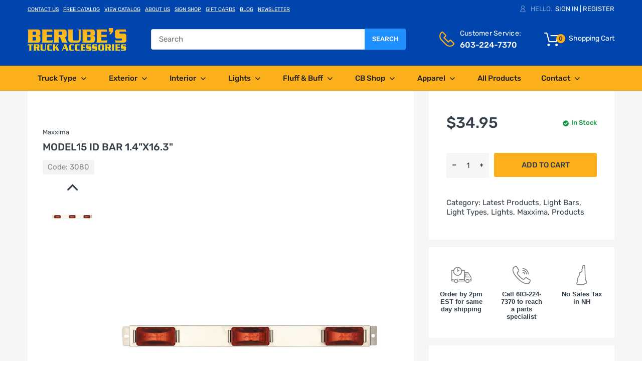

--- FILE ---
content_type: text/html; charset=utf-8
request_url: https://berubes.com/products/mdl-15-id-bar-m20323r
body_size: 30929
content:
<!doctype html>
<!--[if IE 8]><html lang="en" class="ie8 js"> <![endif]-->
<!--[if (gt IE 9)|!(IE)]><!--><html lang="en" class="js"> <!--<![endif]-->

<head>
<!-- Google Tag Manager -->
<script>(function(w,d,s,l,i){w[l]=w[l]||[];w[l].push({'gtm.start':
new Date().getTime(),event:'gtm.js'});var f=d.getElementsByTagName(s)[0],
j=d.createElement(s),dl=l!='dataLayer'?'&l='+l:'';j.async=true;j.src=
'https://www.googletagmanager.com/gtm.js?id='+i+dl;f.parentNode.insertBefore(j,f);
})(window,document,'script','dataLayer','GTM-MKWDKBR');</script>
<!-- End Google Tag Manager -->
<!-- Google tag (gtag.js) -->
<script async src="https://www.googletagmanager.com/gtag/js?id=G-6GEVN3YX3J"></script>
<script>
  window.dataLayer = window.dataLayer || [];
  function gtag(){dataLayer.push(arguments);}
  gtag('js', new Date());

  gtag('config', 'G-6GEVN3YX3J');
</script>

<!-- Google tag (gtag.js) -->
<script async src="https://www.googletagmanager.com/gtag/js?id=AW-11050673381"></script>
<script>
  window.dataLayer = window.dataLayer || [];
  function gtag(){dataLayer.push(arguments);}
  gtag('js', new Date());

  gtag('config', 'AW-11050673381');
</script>

<script>(function(w,d,t,r,u){var f,n,i;w[u]=w[u]||[],f=function(){var o={ti:"343204274", enableAutoSpaTracking: true};o.q=w[u],w[u]=new UET(o),w[u].push("pageLoad")},n=d.createElement(t),n.src=r,n.async=1,n.onload=n.onreadystatechange=function(){var s=this.readyState;s&&s!=="loaded"&&s!=="complete"||(f(),n.onload=n.onreadystatechange=null)},i=d.getElementsByTagName(t)[0],i.parentNode.insertBefore(n,i)})(window,document,"script","//bat.bing.com/bat.js","uetq");</script>


<script type="text/javascript" src="//cdn.callrail.com/companies/157272241/5626605ed3539bd98be5/12/swap.js"></script>
  <!-- Hotjar Tracking Code for Berubes -->
<script>
    (function(h,o,t,j,a,r){
        h.hj=h.hj||function(){(h.hj.q=h.hj.q||[]).push(arguments)};
        h._hjSettings={hjid:3346202,hjsv:6};
        a=o.getElementsByTagName('head')[0];
        r=o.createElement('script');r.async=1;
        r.src=t+h._hjSettings.hjid+j+h._hjSettings.hjsv;
        a.appendChild(r);
    })(window,document,'https://static.hotjar.com/c/hotjar-','.js?sv=');
</script>
  
  
  <link rel="shortcut icon" href="https://cdn.shopify.com/s/files/1/0250/8177/4185/files/favicon-32x32.png" type="image/png" />
  <meta charset="UTF-8">
  <meta http-equiv="Content-Type" content="text/html; charset=utf-8">
  <meta name="viewport" content="width=device-width, initial-scale=1, minimum-scale=1, maximum-scale=1, user-scalable=0" />
  <link rel="canonical" href="https://berubes.com/products/mdl-15-id-bar-m20323r" />

  <!-- Title and description ================================================== -->
  <title>
    Model15 ID Bar 1.4&quot;x16.3&quot; &ndash; Berube&#39;s Truck Accessories
  </title>

  
    <meta name="description" content="Model15 ID Bar 1.4&quot;x16.3&quot; Hole Cut-Out: 3.13&quot; W x 1&quot; H x 1&quot; D 1 Year Warranty M20323R">
  

  


  <meta property="og:type" content="product" />
  <meta property="og:title" content="Model15 ID Bar 1.4&quot;x16.3&quot;" />
  
  <meta property="og:image" content="http://berubes.com/cdn/shop/products/mdl-15-id-bar-m20323r_grande.jpg?v=1585153280" />
  <meta property="og:image:secure_url" content="https://berubes.com/cdn/shop/products/mdl-15-id-bar-m20323r_grande.jpg?v=1585153280" />
  
  <meta property="og:price:amount" content="34.95" />
  <meta property="og:price:currency" content="USD" />



<meta property="og:description" content="Model15 ID Bar 1.4&quot;x16.3&quot; Hole Cut-Out: 3.13&quot; W x 1&quot; H x 1&quot; D 1 Year Warranty M20323R" />

<meta property="og:url" content="https://berubes.com/products/mdl-15-id-bar-m20323r" />
<meta property="og:site_name" content="Berube&#39;s Truck Accessories" />

<!--TWITTER META-->
<meta name="twitter:card" content="summary_large_image">
<meta name="twitter:title" content="Model15 ID Bar 1.4&quot;x16.3&quot;">
<meta name="twitter:description" content="Model15 ID Bar 1.4&quot;x16.3&quot; Hole Cut-Out: 3.13&quot; W x 1&quot; H x 1&quot; D 1 Year Warranty M20323R">
  
  <!-- header-css-file  ================================================== -->
  <link href="//berubes.com/cdn/shop/t/25/assets/arenafont.css?v=159428808620513990441708432305" rel="stylesheet" type="text/css" media="all"> 
  <link href="//berubes.com/cdn/shop/t/25/assets/bootstrap.4x.css?v=113885064603363170871692131077" rel="stylesheet" type="text/css" media="all">
  <link href="//berubes.com/cdn/shop/t/25/assets/jquery.plugin.css?v=166869361449933637931769535023" rel="stylesheet" type="text/css" media="all">
  <link href="//berubes.com/cdn/shop/t/25/assets/theme.scss.css?v=103085585065580278941769535023" rel="stylesheet" type="text/css" media="all">
  
  <script crossorigin="anonymous" src="//berubes.com/cdn/shop/t/25/assets/jquery-1.11.0.min.js?v=74721525869110791951692131107"></script>

  <!--[if (gt IE 9)|!(IE)]><!-->
    <script src="//berubes.com/cdn/shop/t/25/assets/lazysizes.min.js?v=159125067601966473441692131115" async></script>
  <!--<![endif]-->
  <!--[if lte IE 9]>
    <script src="//berubes.com/cdn/shop/t/25/assets/lazysizes.min.js?v=159125067601966473441692131115"></script>
  <![endif]-->

  <script crossorigin="anonymous" src="//berubes.com/cdn/shop/t/25/assets/cookies.js?v=152021851494072641811692131088"></script>
  
  

  <script type="text/javascript">
	let customerLogged = '';
	let bc_wl_cp_config = {
		// Compare Setting
		enable_compare: true,
		number_product_compare: 4,
		compare_add_class: '.add-to-compare .add-product-compare',
		compare_show_class: '.show-compare',
		compare_layout_type: 'popup',
		compare_translate: {
			t_features_title: 'Features',
			t_availability_title: 'Availability',
			t_add_to_cart: 'Add to cart',
			t_view_detail: 'View',
			t_option_title: 'Options',
			t_vendor_title: 'Vendor',
			t_collection_title: 'Collection',
			t_rating_title: 'Rating',
		},
		compare_showing_option: {
			show_availability: true,
			show_option: true,
			show_vendor: true,
			show_collection: true,
			show_rating: true,
		},
		// Wishlist Setting
		enable_wishlist: true,
		number_product_wishlist: 20,
		wishlist_add_class: '.add-to-wishlist .add-product-wishlist',
		wishlist_show_class: '.show-wishlist',
      wishlist_translate: {
        login: `Please login first to use wishlist function`,
        added: `This product has already been added to wishlist`,
        limit: 'Only ${maxAllow} products allowed to add to wishlist'
      }
	}
</script>

  <link href="//berubes.com/cdn/shop/t/25/assets/bc_wl_cp_style.scss.css?v=172879242641943902421692131182" rel="stylesheet" type="text/css" media="all" />
  
<!--Place MiniOrange script here -->
<!--Place MiniOrange script here - Don't forget to install the MO-firewall file again to reinstall-->
<!--Place MiniOrange script here -->
<!--Place MiniOrange script here -->

 <script>window.performance && window.performance.mark && window.performance.mark('shopify.content_for_header.start');</script><meta name="google-site-verification" content="fvWEilNC1JXOyGVLR8RptXebqLPBW4Qgo5EFJIFh8bs">
<meta name="facebook-domain-verification" content="2m0l4j2r9kcwi8y3ine2yw3ezjbcvz">
<meta id="shopify-digital-wallet" name="shopify-digital-wallet" content="/25081774185/digital_wallets/dialog">
<meta name="shopify-checkout-api-token" content="821b61a9b19f9545bd07cd7199178ae8">
<link rel="alternate" type="application/json+oembed" href="https://berubes.com/products/mdl-15-id-bar-m20323r.oembed">
<script async="async" src="/checkouts/internal/preloads.js?locale=en-US"></script>
<script id="apple-pay-shop-capabilities" type="application/json">{"shopId":25081774185,"countryCode":"US","currencyCode":"USD","merchantCapabilities":["supports3DS"],"merchantId":"gid:\/\/shopify\/Shop\/25081774185","merchantName":"Berube's Truck Accessories","requiredBillingContactFields":["postalAddress","email","phone"],"requiredShippingContactFields":["postalAddress","email","phone"],"shippingType":"shipping","supportedNetworks":["visa","masterCard","amex","discover","elo","jcb"],"total":{"type":"pending","label":"Berube's Truck Accessories","amount":"1.00"},"shopifyPaymentsEnabled":true,"supportsSubscriptions":true}</script>
<script id="shopify-features" type="application/json">{"accessToken":"821b61a9b19f9545bd07cd7199178ae8","betas":["rich-media-storefront-analytics"],"domain":"berubes.com","predictiveSearch":true,"shopId":25081774185,"locale":"en"}</script>
<script>var Shopify = Shopify || {};
Shopify.shop = "berubes.myshopify.com";
Shopify.locale = "en";
Shopify.currency = {"active":"USD","rate":"1.0"};
Shopify.country = "US";
Shopify.theme = {"name":"Arena Chromium UPDATE 2\/20\/24","id":123727380585,"schema_name":"Chromium","schema_version":"1.0.0","theme_store_id":null,"role":"main"};
Shopify.theme.handle = "null";
Shopify.theme.style = {"id":null,"handle":null};
Shopify.cdnHost = "berubes.com/cdn";
Shopify.routes = Shopify.routes || {};
Shopify.routes.root = "/";</script>
<script type="module">!function(o){(o.Shopify=o.Shopify||{}).modules=!0}(window);</script>
<script>!function(o){function n(){var o=[];function n(){o.push(Array.prototype.slice.apply(arguments))}return n.q=o,n}var t=o.Shopify=o.Shopify||{};t.loadFeatures=n(),t.autoloadFeatures=n()}(window);</script>
<script id="shop-js-analytics" type="application/json">{"pageType":"product"}</script>
<script defer="defer" async type="module" src="//berubes.com/cdn/shopifycloud/shop-js/modules/v2/client.init-shop-cart-sync_BN7fPSNr.en.esm.js"></script>
<script defer="defer" async type="module" src="//berubes.com/cdn/shopifycloud/shop-js/modules/v2/chunk.common_Cbph3Kss.esm.js"></script>
<script defer="defer" async type="module" src="//berubes.com/cdn/shopifycloud/shop-js/modules/v2/chunk.modal_DKumMAJ1.esm.js"></script>
<script type="module">
  await import("//berubes.com/cdn/shopifycloud/shop-js/modules/v2/client.init-shop-cart-sync_BN7fPSNr.en.esm.js");
await import("//berubes.com/cdn/shopifycloud/shop-js/modules/v2/chunk.common_Cbph3Kss.esm.js");
await import("//berubes.com/cdn/shopifycloud/shop-js/modules/v2/chunk.modal_DKumMAJ1.esm.js");

  window.Shopify.SignInWithShop?.initShopCartSync?.({"fedCMEnabled":true,"windoidEnabled":true});

</script>
<script id="__st">var __st={"a":25081774185,"offset":-18000,"reqid":"1c1fcb2e-6d1d-44fa-8c5b-c5ae2176ab82-1770028897","pageurl":"berubes.com\/products\/mdl-15-id-bar-m20323r","u":"597ffd7e3dd3","p":"product","rtyp":"product","rid":4562108711017};</script>
<script>window.ShopifyPaypalV4VisibilityTracking = true;</script>
<script id="captcha-bootstrap">!function(){'use strict';const t='contact',e='account',n='new_comment',o=[[t,t],['blogs',n],['comments',n],[t,'customer']],c=[[e,'customer_login'],[e,'guest_login'],[e,'recover_customer_password'],[e,'create_customer']],r=t=>t.map((([t,e])=>`form[action*='/${t}']:not([data-nocaptcha='true']) input[name='form_type'][value='${e}']`)).join(','),a=t=>()=>t?[...document.querySelectorAll(t)].map((t=>t.form)):[];function s(){const t=[...o],e=r(t);return a(e)}const i='password',u='form_key',d=['recaptcha-v3-token','g-recaptcha-response','h-captcha-response',i],f=()=>{try{return window.sessionStorage}catch{return}},m='__shopify_v',_=t=>t.elements[u];function p(t,e,n=!1){try{const o=window.sessionStorage,c=JSON.parse(o.getItem(e)),{data:r}=function(t){const{data:e,action:n}=t;return t[m]||n?{data:e,action:n}:{data:t,action:n}}(c);for(const[e,n]of Object.entries(r))t.elements[e]&&(t.elements[e].value=n);n&&o.removeItem(e)}catch(o){console.error('form repopulation failed',{error:o})}}const l='form_type',E='cptcha';function T(t){t.dataset[E]=!0}const w=window,h=w.document,L='Shopify',v='ce_forms',y='captcha';let A=!1;((t,e)=>{const n=(g='f06e6c50-85a8-45c8-87d0-21a2b65856fe',I='https://cdn.shopify.com/shopifycloud/storefront-forms-hcaptcha/ce_storefront_forms_captcha_hcaptcha.v1.5.2.iife.js',D={infoText:'Protected by hCaptcha',privacyText:'Privacy',termsText:'Terms'},(t,e,n)=>{const o=w[L][v],c=o.bindForm;if(c)return c(t,g,e,D).then(n);var r;o.q.push([[t,g,e,D],n]),r=I,A||(h.body.append(Object.assign(h.createElement('script'),{id:'captcha-provider',async:!0,src:r})),A=!0)});var g,I,D;w[L]=w[L]||{},w[L][v]=w[L][v]||{},w[L][v].q=[],w[L][y]=w[L][y]||{},w[L][y].protect=function(t,e){n(t,void 0,e),T(t)},Object.freeze(w[L][y]),function(t,e,n,w,h,L){const[v,y,A,g]=function(t,e,n){const i=e?o:[],u=t?c:[],d=[...i,...u],f=r(d),m=r(i),_=r(d.filter((([t,e])=>n.includes(e))));return[a(f),a(m),a(_),s()]}(w,h,L),I=t=>{const e=t.target;return e instanceof HTMLFormElement?e:e&&e.form},D=t=>v().includes(t);t.addEventListener('submit',(t=>{const e=I(t);if(!e)return;const n=D(e)&&!e.dataset.hcaptchaBound&&!e.dataset.recaptchaBound,o=_(e),c=g().includes(e)&&(!o||!o.value);(n||c)&&t.preventDefault(),c&&!n&&(function(t){try{if(!f())return;!function(t){const e=f();if(!e)return;const n=_(t);if(!n)return;const o=n.value;o&&e.removeItem(o)}(t);const e=Array.from(Array(32),(()=>Math.random().toString(36)[2])).join('');!function(t,e){_(t)||t.append(Object.assign(document.createElement('input'),{type:'hidden',name:u})),t.elements[u].value=e}(t,e),function(t,e){const n=f();if(!n)return;const o=[...t.querySelectorAll(`input[type='${i}']`)].map((({name:t})=>t)),c=[...d,...o],r={};for(const[a,s]of new FormData(t).entries())c.includes(a)||(r[a]=s);n.setItem(e,JSON.stringify({[m]:1,action:t.action,data:r}))}(t,e)}catch(e){console.error('failed to persist form',e)}}(e),e.submit())}));const S=(t,e)=>{t&&!t.dataset[E]&&(n(t,e.some((e=>e===t))),T(t))};for(const o of['focusin','change'])t.addEventListener(o,(t=>{const e=I(t);D(e)&&S(e,y())}));const B=e.get('form_key'),M=e.get(l),P=B&&M;t.addEventListener('DOMContentLoaded',(()=>{const t=y();if(P)for(const e of t)e.elements[l].value===M&&p(e,B);[...new Set([...A(),...v().filter((t=>'true'===t.dataset.shopifyCaptcha))])].forEach((e=>S(e,t)))}))}(h,new URLSearchParams(w.location.search),n,t,e,['guest_login'])})(!0,!0)}();</script>
<script integrity="sha256-4kQ18oKyAcykRKYeNunJcIwy7WH5gtpwJnB7kiuLZ1E=" data-source-attribution="shopify.loadfeatures" defer="defer" src="//berubes.com/cdn/shopifycloud/storefront/assets/storefront/load_feature-a0a9edcb.js" crossorigin="anonymous"></script>
<script data-source-attribution="shopify.dynamic_checkout.dynamic.init">var Shopify=Shopify||{};Shopify.PaymentButton=Shopify.PaymentButton||{isStorefrontPortableWallets:!0,init:function(){window.Shopify.PaymentButton.init=function(){};var t=document.createElement("script");t.src="https://berubes.com/cdn/shopifycloud/portable-wallets/latest/portable-wallets.en.js",t.type="module",document.head.appendChild(t)}};
</script>
<script data-source-attribution="shopify.dynamic_checkout.buyer_consent">
  function portableWalletsHideBuyerConsent(e){var t=document.getElementById("shopify-buyer-consent"),n=document.getElementById("shopify-subscription-policy-button");t&&n&&(t.classList.add("hidden"),t.setAttribute("aria-hidden","true"),n.removeEventListener("click",e))}function portableWalletsShowBuyerConsent(e){var t=document.getElementById("shopify-buyer-consent"),n=document.getElementById("shopify-subscription-policy-button");t&&n&&(t.classList.remove("hidden"),t.removeAttribute("aria-hidden"),n.addEventListener("click",e))}window.Shopify?.PaymentButton&&(window.Shopify.PaymentButton.hideBuyerConsent=portableWalletsHideBuyerConsent,window.Shopify.PaymentButton.showBuyerConsent=portableWalletsShowBuyerConsent);
</script>
<script data-source-attribution="shopify.dynamic_checkout.cart.bootstrap">document.addEventListener("DOMContentLoaded",(function(){function t(){return document.querySelector("shopify-accelerated-checkout-cart, shopify-accelerated-checkout")}if(t())Shopify.PaymentButton.init();else{new MutationObserver((function(e,n){t()&&(Shopify.PaymentButton.init(),n.disconnect())})).observe(document.body,{childList:!0,subtree:!0})}}));
</script>
<link id="shopify-accelerated-checkout-styles" rel="stylesheet" media="screen" href="https://berubes.com/cdn/shopifycloud/portable-wallets/latest/accelerated-checkout-backwards-compat.css" crossorigin="anonymous">
<style id="shopify-accelerated-checkout-cart">
        #shopify-buyer-consent {
  margin-top: 1em;
  display: inline-block;
  width: 100%;
}

#shopify-buyer-consent.hidden {
  display: none;
}

#shopify-subscription-policy-button {
  background: none;
  border: none;
  padding: 0;
  text-decoration: underline;
  font-size: inherit;
  cursor: pointer;
}

#shopify-subscription-policy-button::before {
  box-shadow: none;
}

      </style>

<script>window.performance && window.performance.mark && window.performance.mark('shopify.content_for_header.end');</script> 
<link type="text/css" rel="stylesheet" charset="UTF-8" href="https://stackpath.bootstrapcdn.com/font-awesome/4.7.0/css/font-awesome.min.css">
  <meta name="google-site-verification" content="dnxdwvuCk8GN4DiNuvzc80yPjn0fp-y25J9kzU-VcZY" />
<!-- BEGIN app block: shopify://apps/warnify-pro-warnings/blocks/main/b82106ea-6172-4ab0-814f-17df1cb2b18a --><!-- BEGIN app snippet: product -->
<script>    var Elspw = {        params: {            money_format: "${{amount}}",            cart: {                "total_price" : 0,                "attributes": {},                "items" : [                ]            }        }    };    Elspw.params.product = {        "id": 4562108711017,        "title": "Model15 ID Bar 1.4\"x16.3\"",        "handle": "mdl-15-id-bar-m20323r",        "tags": ["Brand_Maxxima","maxima","page84","Price_$0-$100","Type_ID Bar","Type_Lightbars"],        "variants":[{"id":32066531557481,"qty":15 === null ? 999 : 15,"title":"Default Title","policy":"deny"}],        "collection_ids":[135389970537,262864502889,262864830569,161445544041,173561905257,135599226985]    };</script><!-- END app snippet --><!-- BEGIN app snippet: settings -->
  <script>    (function(){      Elspw.loadScript=function(a,b){var c=document.createElement("script");c.type="text/javascript",c.readyState?c.onreadystatechange=function(){"loaded"!=c.readyState&&"complete"!=c.readyState||(c.onreadystatechange=null,b())}:c.onload=function(){b()},c.src=a,document.getElementsByTagName("head")[0].appendChild(c)};      Elspw.config= {"sort_by":null,"enabled":true,"button":"form[action=\"/cart/add\"] [type=submit], form[action=\"/cart/add\"] .shopify-payment-button__button, .add-to-cart","showInfoBanner":false,"css":"","tag":"Els PW","alerts":[{"id":21277,"shop_id":11216,"enabled":1,"name":"HAZMAT Shipping Warning","settings":{"checkout_allowed":true,"line_item_property":"Hazardous Materials Warning"},"design_settings":"{\"icon_path\":null,\"cancelBtn\":{\"enabled\":true}}","checkout_settings":"","message":"<p><img src=\"https://cdn.shopify.com/s/files/1/0250/8177/4185/files/hazardous-material-icon.png?v=1662470709\" width=\"50%\" /></p>\n<p><strong>{{product.title}}</strong> <br />contains hazardous materials which Berube's has chosen not to ship.</p>\n<p>You may click the <strong>\"OK\"</strong> button to continue your online purchase,<br />however this product is a \"<strong>Pick-Up</strong> <strong>In-Store ONLY\" </strong>item. Continuing this purchase will pay for your <strong>\"Pick-Up In-Store ONLY\"</strong> items. We will hold your item here at the store, located at:<br /><br /><span style=\"color: #0045ad;\"><strong><a style=\"color: #0045ad;\" title=\"Berube's Truck Accessories\" href=\"https://www.google.com/maps/place/Berube's+Truck+Accessories,+llc./@43.1402748,-71.4942327,17z/data=!3m1!4b1!4m5!3m4!1s0x89e241778a04e1af:0xe6ba83782fa23f0e!8m2!3d43.140329!4d-71.4898173\" target=\"_blank\" rel=\"noopener\"><u>2 Tallwood Dr., Bow, NH 03304</u></a></strong></span></p>\n<p>&nbsp;</p>","based_on":"products","one_time":0,"geo_enabled":0,"geo":[],"created_at":"2022-09-06T12:56:00.000000Z","updated_at":"2024-11-18T20:23:57.000000Z","tag":"Els PW 21277"},{"id":28516,"shop_id":11216,"enabled":1,"name":"United Pacific Drop Ship","settings":{"checkout_allowed":true,"line_item_property":"United Pacific Drop Ship Item"},"design_settings":"{\"icon_path\":null}","checkout_settings":"","message":"<p><a title=\"United Pacific\" href=\"https://berubes.com/search?type=product&amp;q=United+Pacific\"><img style=\"margin-bottom: 0px; margin-left: auto; width: 50%; display: block; margin-right: auto;\" src=\"https://cdn.shopify.com/s/files/1/0250/8177/4185/files/united-pacific_logo_DROPSHIP_d5cbd743-8525-4cdf-aae6-72002e3b6976_600x600.png?v=1728395128\" alt=\"United Pacific Drop Ship Logo\" /></a></p>\n<p style=\"text-align: center;\"><strong><br /></strong>The<strong> {{product.title}}</strong>&nbsp;you have selected will be DROP SHIPPED directly from the United Pacific Warehouse</p>\n<p style=\"text-align: center;\"><span style=\"color: #7e8c8d;\"><em>(click continue to add this item to your cart)</em></span></p>","based_on":"collections","one_time":0,"geo_enabled":0,"geo":[],"created_at":"2024-10-31T13:51:13.000000Z","updated_at":"2024-11-14T13:01:04.000000Z","collection_ids":[282190151785],"tag":"Els PW 28516"},{"id":28811,"shop_id":11216,"enabled":1,"name":"Berube's Gift Cards","settings":{"checkout_allowed":true,"line_item_property":null},"design_settings":"","checkout_settings":"","message":"<p style=\"text-align: center;\"><img src=\"https://berubes.com/cdn/shop/files/berubes-logo_197x.png?v=1614355545\" /><br /><br /><strong>The {{product.title}}<br />comes with FREE GIFTS &amp; FREE SHIPPING.<br /></strong> <img src=\"https://cdn.shopify.com/s/files/1/0250/8177/4185/files/small_gift_card.jpg?v=1732639370\" width=\"50%\" /></p>\n<p style=\"text-align: center;\">Thru Dec. 31st, 2024, when you buy a $100, $250 or $500 Berube's Gift Card,<br />you'll also receive a gift for the holidays of <strong>FREE</strong> Berube's Apparel.<br /><br /><span style=\"color: #e03e2d;\"><strong>You're about to add a Gift Card to your cart.</strong></span><br />Don't forget to add the associated <strong>FREE</strong> piece of apparel to your cart too.<br /><br /><span style=\"color: #7e8c8d;\"><em>(click the links below to see the FREE apparel options)</em></span><br />Buy a $100 Gift Card - Get a <span style=\"color: #fbaf1b;\"><strong><a style=\"color: #fbaf1b;\" title=\"Berube's &quot;Burn Out&quot; T-shirt\" href=\"https://berubes.com/collections/shirts/products/burn-out-tshirt\" target=\"_blank\" rel=\"noopener\">Berube's \"Burn Out\" T-shirt</a></strong></span><br />Buy a $250 Gift Card - Get a <span style=\"color: #fbaf1b;\"><strong><a title=\"Berube's &quot;Burn Out&quot; Crew Neck Sweatshirt\" href=\"https://berubes.com/collections/shirts/products/burn-out-crew-sweatshirt\" target=\"_blank\" rel=\"noopener\"><span style=\"color: #fbaf1b;\">Berube's \"Burn Out\" Crew Neck Sweatshirt</span></a>&nbsp;<br /></strong><span style=\"color: #000000;\">Buy a $500 Gift Card - Get a <strong><span style=\"color: #fbaf1b;\"><a style=\"color: #fbaf1b;\" title=\"Berube's &quot;Burn Out&quot; Hoodie\" href=\"https://berubes.com/collections/shirts/products/burn-out-hooded-sweatshirt\" target=\"_blank\" rel=\"noopener\">Berube's \"Burn Out\" Hoodie</a></span> or <span style=\"color: #fbaf1b;\"><a style=\"color: #fbaf1b;\" title=\"1/4 Zip Sweatshirt\" href=\"https://berubes.com/collections/shirts/products/zip-sweatshirt-black\" target=\"_blank\" rel=\"noopener\">1/4 Zip Sweatshirt</a></span></strong></span></span></p>\n<p style=\"text-align: center;\"><span style=\"color: #000000;\"><strong>Add the gift card &amp; the garment to your cart &amp; the apparel appears at $0.00.<br />Gift Cards always come with FREE SHIPPING!!!<br /></strong><span style=\"color: #7e8c8d;\"><em>(Click \"OK\" to add the gift card to your cart)</em></span></span></p>","based_on":"variants","one_time":0,"geo_enabled":0,"geo":[],"created_at":"2024-11-26T16:45:00.000000Z","updated_at":"2024-11-26T18:28:11.000000Z","tag":"Els PW 28811"}],"grid_enabled":1,"cdn":"https://s3.amazonaws.com/els-apps/product-warnings/","theme_app_extensions_enabled":1} ;    })(Elspw)  </script>  <script defer src="https://cdn.shopify.com/extensions/019bff42-56bc-7947-9ebc-4d3173e72ea8/cli-22/assets/app.js"></script>

<script>
  Elspw.params.elsGeoScriptPath = "https://cdn.shopify.com/extensions/019bff42-56bc-7947-9ebc-4d3173e72ea8/cli-22/assets/els.geo.js";
  Elspw.params.remodalScriptPath = "https://cdn.shopify.com/extensions/019bff42-56bc-7947-9ebc-4d3173e72ea8/cli-22/assets/remodal.js";
  Elspw.params.cssPath = "https://cdn.shopify.com/extensions/019bff42-56bc-7947-9ebc-4d3173e72ea8/cli-22/assets/app.css";
</script><!-- END app snippet --><!-- BEGIN app snippet: elspw-jsons -->



  <script type="application/json" id="elspw-product">
    
          {        "id": 4562108711017,        "title": "Model15 ID Bar 1.4\"x16.3\"",        "handle": "mdl-15-id-bar-m20323r",        "tags": ["Brand_Maxxima","maxima","page84","Price_$0-$100","Type_ID Bar","Type_Lightbars"],        "variants":[{"id":32066531557481,"qty":15,"title":"Default Title","policy":"deny"}],        "collection_ids":[135389970537,262864502889,262864830569,161445544041,173561905257,135599226985]      }    
  </script>



<!-- END app snippet -->


<!-- END app block --><link href="https://monorail-edge.shopifysvc.com" rel="dns-prefetch">
<script>(function(){if ("sendBeacon" in navigator && "performance" in window) {try {var session_token_from_headers = performance.getEntriesByType('navigation')[0].serverTiming.find(x => x.name == '_s').description;} catch {var session_token_from_headers = undefined;}var session_cookie_matches = document.cookie.match(/_shopify_s=([^;]*)/);var session_token_from_cookie = session_cookie_matches && session_cookie_matches.length === 2 ? session_cookie_matches[1] : "";var session_token = session_token_from_headers || session_token_from_cookie || "";function handle_abandonment_event(e) {var entries = performance.getEntries().filter(function(entry) {return /monorail-edge.shopifysvc.com/.test(entry.name);});if (!window.abandonment_tracked && entries.length === 0) {window.abandonment_tracked = true;var currentMs = Date.now();var navigation_start = performance.timing.navigationStart;var payload = {shop_id: 25081774185,url: window.location.href,navigation_start,duration: currentMs - navigation_start,session_token,page_type: "product"};window.navigator.sendBeacon("https://monorail-edge.shopifysvc.com/v1/produce", JSON.stringify({schema_id: "online_store_buyer_site_abandonment/1.1",payload: payload,metadata: {event_created_at_ms: currentMs,event_sent_at_ms: currentMs}}));}}window.addEventListener('pagehide', handle_abandonment_event);}}());</script>
<script id="web-pixels-manager-setup">(function e(e,d,r,n,o){if(void 0===o&&(o={}),!Boolean(null===(a=null===(i=window.Shopify)||void 0===i?void 0:i.analytics)||void 0===a?void 0:a.replayQueue)){var i,a;window.Shopify=window.Shopify||{};var t=window.Shopify;t.analytics=t.analytics||{};var s=t.analytics;s.replayQueue=[],s.publish=function(e,d,r){return s.replayQueue.push([e,d,r]),!0};try{self.performance.mark("wpm:start")}catch(e){}var l=function(){var e={modern:/Edge?\/(1{2}[4-9]|1[2-9]\d|[2-9]\d{2}|\d{4,})\.\d+(\.\d+|)|Firefox\/(1{2}[4-9]|1[2-9]\d|[2-9]\d{2}|\d{4,})\.\d+(\.\d+|)|Chrom(ium|e)\/(9{2}|\d{3,})\.\d+(\.\d+|)|(Maci|X1{2}).+ Version\/(15\.\d+|(1[6-9]|[2-9]\d|\d{3,})\.\d+)([,.]\d+|)( \(\w+\)|)( Mobile\/\w+|) Safari\/|Chrome.+OPR\/(9{2}|\d{3,})\.\d+\.\d+|(CPU[ +]OS|iPhone[ +]OS|CPU[ +]iPhone|CPU IPhone OS|CPU iPad OS)[ +]+(15[._]\d+|(1[6-9]|[2-9]\d|\d{3,})[._]\d+)([._]\d+|)|Android:?[ /-](13[3-9]|1[4-9]\d|[2-9]\d{2}|\d{4,})(\.\d+|)(\.\d+|)|Android.+Firefox\/(13[5-9]|1[4-9]\d|[2-9]\d{2}|\d{4,})\.\d+(\.\d+|)|Android.+Chrom(ium|e)\/(13[3-9]|1[4-9]\d|[2-9]\d{2}|\d{4,})\.\d+(\.\d+|)|SamsungBrowser\/([2-9]\d|\d{3,})\.\d+/,legacy:/Edge?\/(1[6-9]|[2-9]\d|\d{3,})\.\d+(\.\d+|)|Firefox\/(5[4-9]|[6-9]\d|\d{3,})\.\d+(\.\d+|)|Chrom(ium|e)\/(5[1-9]|[6-9]\d|\d{3,})\.\d+(\.\d+|)([\d.]+$|.*Safari\/(?![\d.]+ Edge\/[\d.]+$))|(Maci|X1{2}).+ Version\/(10\.\d+|(1[1-9]|[2-9]\d|\d{3,})\.\d+)([,.]\d+|)( \(\w+\)|)( Mobile\/\w+|) Safari\/|Chrome.+OPR\/(3[89]|[4-9]\d|\d{3,})\.\d+\.\d+|(CPU[ +]OS|iPhone[ +]OS|CPU[ +]iPhone|CPU IPhone OS|CPU iPad OS)[ +]+(10[._]\d+|(1[1-9]|[2-9]\d|\d{3,})[._]\d+)([._]\d+|)|Android:?[ /-](13[3-9]|1[4-9]\d|[2-9]\d{2}|\d{4,})(\.\d+|)(\.\d+|)|Mobile Safari.+OPR\/([89]\d|\d{3,})\.\d+\.\d+|Android.+Firefox\/(13[5-9]|1[4-9]\d|[2-9]\d{2}|\d{4,})\.\d+(\.\d+|)|Android.+Chrom(ium|e)\/(13[3-9]|1[4-9]\d|[2-9]\d{2}|\d{4,})\.\d+(\.\d+|)|Android.+(UC? ?Browser|UCWEB|U3)[ /]?(15\.([5-9]|\d{2,})|(1[6-9]|[2-9]\d|\d{3,})\.\d+)\.\d+|SamsungBrowser\/(5\.\d+|([6-9]|\d{2,})\.\d+)|Android.+MQ{2}Browser\/(14(\.(9|\d{2,})|)|(1[5-9]|[2-9]\d|\d{3,})(\.\d+|))(\.\d+|)|K[Aa][Ii]OS\/(3\.\d+|([4-9]|\d{2,})\.\d+)(\.\d+|)/},d=e.modern,r=e.legacy,n=navigator.userAgent;return n.match(d)?"modern":n.match(r)?"legacy":"unknown"}(),u="modern"===l?"modern":"legacy",c=(null!=n?n:{modern:"",legacy:""})[u],f=function(e){return[e.baseUrl,"/wpm","/b",e.hashVersion,"modern"===e.buildTarget?"m":"l",".js"].join("")}({baseUrl:d,hashVersion:r,buildTarget:u}),m=function(e){var d=e.version,r=e.bundleTarget,n=e.surface,o=e.pageUrl,i=e.monorailEndpoint;return{emit:function(e){var a=e.status,t=e.errorMsg,s=(new Date).getTime(),l=JSON.stringify({metadata:{event_sent_at_ms:s},events:[{schema_id:"web_pixels_manager_load/3.1",payload:{version:d,bundle_target:r,page_url:o,status:a,surface:n,error_msg:t},metadata:{event_created_at_ms:s}}]});if(!i)return console&&console.warn&&console.warn("[Web Pixels Manager] No Monorail endpoint provided, skipping logging."),!1;try{return self.navigator.sendBeacon.bind(self.navigator)(i,l)}catch(e){}var u=new XMLHttpRequest;try{return u.open("POST",i,!0),u.setRequestHeader("Content-Type","text/plain"),u.send(l),!0}catch(e){return console&&console.warn&&console.warn("[Web Pixels Manager] Got an unhandled error while logging to Monorail."),!1}}}}({version:r,bundleTarget:l,surface:e.surface,pageUrl:self.location.href,monorailEndpoint:e.monorailEndpoint});try{o.browserTarget=l,function(e){var d=e.src,r=e.async,n=void 0===r||r,o=e.onload,i=e.onerror,a=e.sri,t=e.scriptDataAttributes,s=void 0===t?{}:t,l=document.createElement("script"),u=document.querySelector("head"),c=document.querySelector("body");if(l.async=n,l.src=d,a&&(l.integrity=a,l.crossOrigin="anonymous"),s)for(var f in s)if(Object.prototype.hasOwnProperty.call(s,f))try{l.dataset[f]=s[f]}catch(e){}if(o&&l.addEventListener("load",o),i&&l.addEventListener("error",i),u)u.appendChild(l);else{if(!c)throw new Error("Did not find a head or body element to append the script");c.appendChild(l)}}({src:f,async:!0,onload:function(){if(!function(){var e,d;return Boolean(null===(d=null===(e=window.Shopify)||void 0===e?void 0:e.analytics)||void 0===d?void 0:d.initialized)}()){var d=window.webPixelsManager.init(e)||void 0;if(d){var r=window.Shopify.analytics;r.replayQueue.forEach((function(e){var r=e[0],n=e[1],o=e[2];d.publishCustomEvent(r,n,o)})),r.replayQueue=[],r.publish=d.publishCustomEvent,r.visitor=d.visitor,r.initialized=!0}}},onerror:function(){return m.emit({status:"failed",errorMsg:"".concat(f," has failed to load")})},sri:function(e){var d=/^sha384-[A-Za-z0-9+/=]+$/;return"string"==typeof e&&d.test(e)}(c)?c:"",scriptDataAttributes:o}),m.emit({status:"loading"})}catch(e){m.emit({status:"failed",errorMsg:(null==e?void 0:e.message)||"Unknown error"})}}})({shopId: 25081774185,storefrontBaseUrl: "https://berubes.com",extensionsBaseUrl: "https://extensions.shopifycdn.com/cdn/shopifycloud/web-pixels-manager",monorailEndpoint: "https://monorail-edge.shopifysvc.com/unstable/produce_batch",surface: "storefront-renderer",enabledBetaFlags: ["2dca8a86"],webPixelsConfigList: [{"id":"461308009","configuration":"{\"pixel_id\":\"937127891704746\",\"pixel_type\":\"facebook_pixel\"}","eventPayloadVersion":"v1","runtimeContext":"OPEN","scriptVersion":"ca16bc87fe92b6042fbaa3acc2fbdaa6","type":"APP","apiClientId":2329312,"privacyPurposes":["ANALYTICS","MARKETING","SALE_OF_DATA"],"dataSharingAdjustments":{"protectedCustomerApprovalScopes":["read_customer_address","read_customer_email","read_customer_name","read_customer_personal_data","read_customer_phone"]}},{"id":"348389481","configuration":"{\"config\":\"{\\\"google_tag_ids\\\":[\\\"G-6GEVN3YX3J\\\",\\\"AW-11050673381\\\",\\\"GT-MBT7Z89\\\"],\\\"target_country\\\":\\\"US\\\",\\\"gtag_events\\\":[{\\\"type\\\":\\\"begin_checkout\\\",\\\"action_label\\\":[\\\"G-6GEVN3YX3J\\\",\\\"AW-11050673381\\\/V_dtCL6B6JIbEOXJr5Up\\\"]},{\\\"type\\\":\\\"search\\\",\\\"action_label\\\":[\\\"G-6GEVN3YX3J\\\",\\\"AW-11050673381\\\/PIKzCMqB6JIbEOXJr5Up\\\"]},{\\\"type\\\":\\\"view_item\\\",\\\"action_label\\\":[\\\"G-6GEVN3YX3J\\\",\\\"AW-11050673381\\\/3MQZCMeB6JIbEOXJr5Up\\\",\\\"MC-3MP5DV8DS4\\\"]},{\\\"type\\\":\\\"purchase\\\",\\\"action_label\\\":[\\\"G-6GEVN3YX3J\\\",\\\"AW-11050673381\\\/vdBMCLuB6JIbEOXJr5Up\\\",\\\"MC-3MP5DV8DS4\\\"]},{\\\"type\\\":\\\"page_view\\\",\\\"action_label\\\":[\\\"G-6GEVN3YX3J\\\",\\\"AW-11050673381\\\/8_bPCMSB6JIbEOXJr5Up\\\",\\\"MC-3MP5DV8DS4\\\"]},{\\\"type\\\":\\\"add_payment_info\\\",\\\"action_label\\\":[\\\"G-6GEVN3YX3J\\\",\\\"AW-11050673381\\\/4EfKCM2B6JIbEOXJr5Up\\\"]},{\\\"type\\\":\\\"add_to_cart\\\",\\\"action_label\\\":[\\\"G-6GEVN3YX3J\\\",\\\"AW-11050673381\\\/wa8GCMGB6JIbEOXJr5Up\\\"]}],\\\"enable_monitoring_mode\\\":false}\"}","eventPayloadVersion":"v1","runtimeContext":"OPEN","scriptVersion":"b2a88bafab3e21179ed38636efcd8a93","type":"APP","apiClientId":1780363,"privacyPurposes":[],"dataSharingAdjustments":{"protectedCustomerApprovalScopes":["read_customer_address","read_customer_email","read_customer_name","read_customer_personal_data","read_customer_phone"]}},{"id":"65798249","eventPayloadVersion":"v1","runtimeContext":"LAX","scriptVersion":"1","type":"CUSTOM","privacyPurposes":["ANALYTICS"],"name":"Google Analytics tag (migrated)"},{"id":"99614825","eventPayloadVersion":"1","runtimeContext":"LAX","scriptVersion":"1","type":"CUSTOM","privacyPurposes":["ANALYTICS","MARKETING","SALE_OF_DATA"],"name":"LP Google Ads Purchases"},{"id":"99647593","eventPayloadVersion":"1","runtimeContext":"LAX","scriptVersion":"1","type":"CUSTOM","privacyPurposes":["ANALYTICS","MARKETING","SALE_OF_DATA"],"name":"LP Microsoft UET Revenue"},{"id":"shopify-app-pixel","configuration":"{}","eventPayloadVersion":"v1","runtimeContext":"STRICT","scriptVersion":"0450","apiClientId":"shopify-pixel","type":"APP","privacyPurposes":["ANALYTICS","MARKETING"]},{"id":"shopify-custom-pixel","eventPayloadVersion":"v1","runtimeContext":"LAX","scriptVersion":"0450","apiClientId":"shopify-pixel","type":"CUSTOM","privacyPurposes":["ANALYTICS","MARKETING"]}],isMerchantRequest: false,initData: {"shop":{"name":"Berube's Truck Accessories","paymentSettings":{"currencyCode":"USD"},"myshopifyDomain":"berubes.myshopify.com","countryCode":"US","storefrontUrl":"https:\/\/berubes.com"},"customer":null,"cart":null,"checkout":null,"productVariants":[{"price":{"amount":34.95,"currencyCode":"USD"},"product":{"title":"Model15 ID Bar 1.4\"x16.3\"","vendor":"Maxxima","id":"4562108711017","untranslatedTitle":"Model15 ID Bar 1.4\"x16.3\"","url":"\/products\/mdl-15-id-bar-m20323r","type":"Lights"},"id":"32066531557481","image":{"src":"\/\/berubes.com\/cdn\/shop\/products\/mdl-15-id-bar-m20323r.jpg?v=1585153280"},"sku":"3080","title":"Default Title","untranslatedTitle":"Default Title"}],"purchasingCompany":null},},"https://berubes.com/cdn","1d2a099fw23dfb22ep557258f5m7a2edbae",{"modern":"","legacy":""},{"shopId":"25081774185","storefrontBaseUrl":"https:\/\/berubes.com","extensionBaseUrl":"https:\/\/extensions.shopifycdn.com\/cdn\/shopifycloud\/web-pixels-manager","surface":"storefront-renderer","enabledBetaFlags":"[\"2dca8a86\"]","isMerchantRequest":"false","hashVersion":"1d2a099fw23dfb22ep557258f5m7a2edbae","publish":"custom","events":"[[\"page_viewed\",{}],[\"product_viewed\",{\"productVariant\":{\"price\":{\"amount\":34.95,\"currencyCode\":\"USD\"},\"product\":{\"title\":\"Model15 ID Bar 1.4\\\"x16.3\\\"\",\"vendor\":\"Maxxima\",\"id\":\"4562108711017\",\"untranslatedTitle\":\"Model15 ID Bar 1.4\\\"x16.3\\\"\",\"url\":\"\/products\/mdl-15-id-bar-m20323r\",\"type\":\"Lights\"},\"id\":\"32066531557481\",\"image\":{\"src\":\"\/\/berubes.com\/cdn\/shop\/products\/mdl-15-id-bar-m20323r.jpg?v=1585153280\"},\"sku\":\"3080\",\"title\":\"Default Title\",\"untranslatedTitle\":\"Default Title\"}}]]"});</script><script>
  window.ShopifyAnalytics = window.ShopifyAnalytics || {};
  window.ShopifyAnalytics.meta = window.ShopifyAnalytics.meta || {};
  window.ShopifyAnalytics.meta.currency = 'USD';
  var meta = {"product":{"id":4562108711017,"gid":"gid:\/\/shopify\/Product\/4562108711017","vendor":"Maxxima","type":"Lights","handle":"mdl-15-id-bar-m20323r","variants":[{"id":32066531557481,"price":3495,"name":"Model15 ID Bar 1.4\"x16.3\"","public_title":null,"sku":"3080"}],"remote":false},"page":{"pageType":"product","resourceType":"product","resourceId":4562108711017,"requestId":"1c1fcb2e-6d1d-44fa-8c5b-c5ae2176ab82-1770028897"}};
  for (var attr in meta) {
    window.ShopifyAnalytics.meta[attr] = meta[attr];
  }
</script>
<script class="analytics">
  (function () {
    var customDocumentWrite = function(content) {
      var jquery = null;

      if (window.jQuery) {
        jquery = window.jQuery;
      } else if (window.Checkout && window.Checkout.$) {
        jquery = window.Checkout.$;
      }

      if (jquery) {
        jquery('body').append(content);
      }
    };

    var hasLoggedConversion = function(token) {
      if (token) {
        return document.cookie.indexOf('loggedConversion=' + token) !== -1;
      }
      return false;
    }

    var setCookieIfConversion = function(token) {
      if (token) {
        var twoMonthsFromNow = new Date(Date.now());
        twoMonthsFromNow.setMonth(twoMonthsFromNow.getMonth() + 2);

        document.cookie = 'loggedConversion=' + token + '; expires=' + twoMonthsFromNow;
      }
    }

    var trekkie = window.ShopifyAnalytics.lib = window.trekkie = window.trekkie || [];
    if (trekkie.integrations) {
      return;
    }
    trekkie.methods = [
      'identify',
      'page',
      'ready',
      'track',
      'trackForm',
      'trackLink'
    ];
    trekkie.factory = function(method) {
      return function() {
        var args = Array.prototype.slice.call(arguments);
        args.unshift(method);
        trekkie.push(args);
        return trekkie;
      };
    };
    for (var i = 0; i < trekkie.methods.length; i++) {
      var key = trekkie.methods[i];
      trekkie[key] = trekkie.factory(key);
    }
    trekkie.load = function(config) {
      trekkie.config = config || {};
      trekkie.config.initialDocumentCookie = document.cookie;
      var first = document.getElementsByTagName('script')[0];
      var script = document.createElement('script');
      script.type = 'text/javascript';
      script.onerror = function(e) {
        var scriptFallback = document.createElement('script');
        scriptFallback.type = 'text/javascript';
        scriptFallback.onerror = function(error) {
                var Monorail = {
      produce: function produce(monorailDomain, schemaId, payload) {
        var currentMs = new Date().getTime();
        var event = {
          schema_id: schemaId,
          payload: payload,
          metadata: {
            event_created_at_ms: currentMs,
            event_sent_at_ms: currentMs
          }
        };
        return Monorail.sendRequest("https://" + monorailDomain + "/v1/produce", JSON.stringify(event));
      },
      sendRequest: function sendRequest(endpointUrl, payload) {
        // Try the sendBeacon API
        if (window && window.navigator && typeof window.navigator.sendBeacon === 'function' && typeof window.Blob === 'function' && !Monorail.isIos12()) {
          var blobData = new window.Blob([payload], {
            type: 'text/plain'
          });

          if (window.navigator.sendBeacon(endpointUrl, blobData)) {
            return true;
          } // sendBeacon was not successful

        } // XHR beacon

        var xhr = new XMLHttpRequest();

        try {
          xhr.open('POST', endpointUrl);
          xhr.setRequestHeader('Content-Type', 'text/plain');
          xhr.send(payload);
        } catch (e) {
          console.log(e);
        }

        return false;
      },
      isIos12: function isIos12() {
        return window.navigator.userAgent.lastIndexOf('iPhone; CPU iPhone OS 12_') !== -1 || window.navigator.userAgent.lastIndexOf('iPad; CPU OS 12_') !== -1;
      }
    };
    Monorail.produce('monorail-edge.shopifysvc.com',
      'trekkie_storefront_load_errors/1.1',
      {shop_id: 25081774185,
      theme_id: 123727380585,
      app_name: "storefront",
      context_url: window.location.href,
      source_url: "//berubes.com/cdn/s/trekkie.storefront.c59ea00e0474b293ae6629561379568a2d7c4bba.min.js"});

        };
        scriptFallback.async = true;
        scriptFallback.src = '//berubes.com/cdn/s/trekkie.storefront.c59ea00e0474b293ae6629561379568a2d7c4bba.min.js';
        first.parentNode.insertBefore(scriptFallback, first);
      };
      script.async = true;
      script.src = '//berubes.com/cdn/s/trekkie.storefront.c59ea00e0474b293ae6629561379568a2d7c4bba.min.js';
      first.parentNode.insertBefore(script, first);
    };
    trekkie.load(
      {"Trekkie":{"appName":"storefront","development":false,"defaultAttributes":{"shopId":25081774185,"isMerchantRequest":null,"themeId":123727380585,"themeCityHash":"13407362551449176919","contentLanguage":"en","currency":"USD","eventMetadataId":"356e7481-7cd5-4204-bc10-f45fba9d0c3b"},"isServerSideCookieWritingEnabled":true,"monorailRegion":"shop_domain","enabledBetaFlags":["65f19447","b5387b81"]},"Session Attribution":{},"S2S":{"facebookCapiEnabled":false,"source":"trekkie-storefront-renderer","apiClientId":580111}}
    );

    var loaded = false;
    trekkie.ready(function() {
      if (loaded) return;
      loaded = true;

      window.ShopifyAnalytics.lib = window.trekkie;

      var originalDocumentWrite = document.write;
      document.write = customDocumentWrite;
      try { window.ShopifyAnalytics.merchantGoogleAnalytics.call(this); } catch(error) {};
      document.write = originalDocumentWrite;

      window.ShopifyAnalytics.lib.page(null,{"pageType":"product","resourceType":"product","resourceId":4562108711017,"requestId":"1c1fcb2e-6d1d-44fa-8c5b-c5ae2176ab82-1770028897","shopifyEmitted":true});

      var match = window.location.pathname.match(/checkouts\/(.+)\/(thank_you|post_purchase)/)
      var token = match? match[1]: undefined;
      if (!hasLoggedConversion(token)) {
        setCookieIfConversion(token);
        window.ShopifyAnalytics.lib.track("Viewed Product",{"currency":"USD","variantId":32066531557481,"productId":4562108711017,"productGid":"gid:\/\/shopify\/Product\/4562108711017","name":"Model15 ID Bar 1.4\"x16.3\"","price":"34.95","sku":"3080","brand":"Maxxima","variant":null,"category":"Lights","nonInteraction":true,"remote":false},undefined,undefined,{"shopifyEmitted":true});
      window.ShopifyAnalytics.lib.track("monorail:\/\/trekkie_storefront_viewed_product\/1.1",{"currency":"USD","variantId":32066531557481,"productId":4562108711017,"productGid":"gid:\/\/shopify\/Product\/4562108711017","name":"Model15 ID Bar 1.4\"x16.3\"","price":"34.95","sku":"3080","brand":"Maxxima","variant":null,"category":"Lights","nonInteraction":true,"remote":false,"referer":"https:\/\/berubes.com\/products\/mdl-15-id-bar-m20323r"});
      }
    });


        var eventsListenerScript = document.createElement('script');
        eventsListenerScript.async = true;
        eventsListenerScript.src = "//berubes.com/cdn/shopifycloud/storefront/assets/shop_events_listener-3da45d37.js";
        document.getElementsByTagName('head')[0].appendChild(eventsListenerScript);

})();</script>
  <script>
  if (!window.ga || (window.ga && typeof window.ga !== 'function')) {
    window.ga = function ga() {
      (window.ga.q = window.ga.q || []).push(arguments);
      if (window.Shopify && window.Shopify.analytics && typeof window.Shopify.analytics.publish === 'function') {
        window.Shopify.analytics.publish("ga_stub_called", {}, {sendTo: "google_osp_migration"});
      }
      console.error("Shopify's Google Analytics stub called with:", Array.from(arguments), "\nSee https://help.shopify.com/manual/promoting-marketing/pixels/pixel-migration#google for more information.");
    };
    if (window.Shopify && window.Shopify.analytics && typeof window.Shopify.analytics.publish === 'function') {
      window.Shopify.analytics.publish("ga_stub_initialized", {}, {sendTo: "google_osp_migration"});
    }
  }
</script>
<script
  defer
  src="https://berubes.com/cdn/shopifycloud/perf-kit/shopify-perf-kit-3.1.0.min.js"
  data-application="storefront-renderer"
  data-shop-id="25081774185"
  data-render-region="gcp-us-central1"
  data-page-type="product"
  data-theme-instance-id="123727380585"
  data-theme-name="Chromium"
  data-theme-version="1.0.0"
  data-monorail-region="shop_domain"
  data-resource-timing-sampling-rate="10"
  data-shs="true"
  data-shs-beacon="true"
  data-shs-export-with-fetch="true"
  data-shs-logs-sample-rate="1"
  data-shs-beacon-endpoint="https://berubes.com/api/collect"
></script>
</head>

<body class="templateProduct category-mode-false cata-grid-3 lazy-loading-img layout_loading">
  <!-- Google Tag Manager (noscript) -->
<noscript><iframe src="https://www.googletagmanager.com/ns.html?id=GTM-MKWDKBR"
height="0" width="0" style="display:none;visibility:hidden"></iframe></noscript>
<!-- End Google Tag Manager (noscript) -->
  
  <div class="boxed-wrapper">
    <div style="background-color: #0045ad; text-align: center; padding: 5px;">
<!--<img src="https://cdn.shopify.com/s/files/1/0250/8177/4185/files/TIMELINE_Banner-Anim.gif?v=1678195457">--></div>
    <div class="new-loading"></div>
    
    
    
       
  <div id="page-body" class="breadcrumb-none boxed">
 
      <div id="shopify-section-header" class="shopify-section"><!-- Begin Menu Mobile-->
<div class="mobile-version d-lg-none">
  <div class="menu-mobile navbar">
    <div class="mobile-title-wrapper">
      <div class="m-close"><i class="demo-icon icon-close"></i></div>
      <div class="m-title">
        <div id="title-menu">Menu</div>
      </div>
      
    </div>
    <div class="mm-wrapper">

      <div class="nav-collapse is-mobile-nav">
        <ul class="main-nav">

            
              
                
                  



 
 
 




























  
    <li class="dropdown">
  <div class="dropdown-inner">
    <a href="/collections/all" class="dropdown-link">
      <span>Truck Type</span>
      
      
    </a>
    <span class="expand"></span>
  </div>
  <ul class="dropdown-menu">
  <li class="back-prev-menu"><i class="demo-icon icon-back"></i></li>
    
      



  <li><a tabindex="-1" href="/collections/freightliner"><span>Freightliner</span></a></li>


    
      



  <li><a tabindex="-1" href="/collections/kenworth"><span>Kenworth</span></a></li>


    
      



  <li><a tabindex="-1" href="/collections/mack-stuff"><span>Mack</span></a></li>


    
      



  <li><a tabindex="-1" href="/collections/peterbilt"><span>Peterbilt</span></a></li>


    
      



  <li><a tabindex="-1" href="/collections/western-star"><span>Western Star</span></a></li>


    
  </ul>
</li>

  



                
                  



 
 
 




























  
    <li class="dropdown">
  <div class="dropdown-inner">
    <a href="/collections/exterior" class="dropdown-link">
      <span>Exterior</span>
      
      
    </a>
    <span class="expand"></span>
  </div>
  <ul class="dropdown-menu">
  <li class="back-prev-menu"><i class="demo-icon icon-back"></i></li>
    
      



  <li><a tabindex="-1" href="/collections/bumpers"><span>Bumpers</span></a></li>


    
      



  <li><a tabindex="-1" href="/collections/cab-racks"><span>Cab Racks</span></a></li>


    
      



  <li><a tabindex="-1" href="/collections/exhaust"><span>Exhaust, Stack Kits</span></a></li>


    
      



  <li><a tabindex="-1" href="/collections/exterior-accessories"><span>Exterior Accessories</span></a></li>


    
      



  <li><a tabindex="-1" href="/collections/fenders/Type_Fenders"><span>Fenders</span></a></li>


    
      



  <li><a tabindex="-1" href="/collections/hood-ornaments"><span>Hood Ornaments</span></a></li>


    
      



  <li><a tabindex="-1" href="/collections/horns"><span>Horns</span></a></li>


    
      



  <li><a tabindex="-1" href="/collections/license-plate-frames-hardware-lights"><span>License Plate Frames, Hardware & Lights</span></a></li>


    
      



  <li><a tabindex="-1" href="/collections/mirrors"><span>Mirrors</span></a></li>


    
      



  <li><a tabindex="-1" href="/collections/oversized-dimensions-supplies"><span>Oversized Dimensions Supplies</span></a></li>


    
      



  <li><a tabindex="-1" href="/collections/toolboxes"><span>Toolboxes</span></a></li>


    
      



  <li><a tabindex="-1" href="/collections/wheel-accessories"><span>Wheel Accessories</span></a></li>


    
      



  <li><a tabindex="-1" href="/collections/visors"><span>Visors</span></a></li>


    
  </ul>
</li>

  



                
                  



 
 
 




























  
    <li class="dropdown">
  <div class="dropdown-inner">
    <a href="/collections/interior" class="dropdown-link">
      <span>Interior</span>
      
      
    </a>
    <span class="expand"></span>
  </div>
  <ul class="dropdown-menu">
  <li class="back-prev-menu"><i class="demo-icon icon-back"></i></li>
    
      



  <li><a tabindex="-1" href="/collections/floor-mats"><span>Floor Mats</span></a></li>


    
      



  <li><a tabindex="-1" href="/collections/seating"><span>Seating</span></a></li>


    
      



  <li><a tabindex="-1" href="/collections/shifters"><span>Shifter Accessories</span></a></li>


    
      



  <li><a tabindex="-1" href="/collections/steering-wheels"><span>Steering Wheels</span></a></li>


    
      



  <li><a tabindex="-1" href="/collections/interior-accessories"><span>Interior Accessories</span></a></li>


    
  </ul>
</li>

  



                
                  



 
 
 




























  
    <li class="dropdown">
  <div class="dropdown-inner">
    <a href="/collections/lights" class="dropdown-link">
      <span>Lights</span>
      
      
    </a>
    <span class="expand"></span>
  </div>
  <ul class="dropdown-menu">
  <li class="back-prev-menu"><i class="demo-icon icon-back"></i></li>
    
      



  
  
  

  

  
  

  

  <li class="dropdown dropdown-submenu">
    <a href="/collections/light-types" class="dropdown-link">
      <span>Light Types</span>     
    </a>
    
    <span class="expand"></span>
    
    <ul class="dropdown-menu">
    <li class="back-prev-menu"><i class="demo-icon icon-back"></i></li>
      
        



  <li><a tabindex="-1" href="/collections/auxiliary-lights"><span>Auxiliary Lights</span></a></li>


      
        



  <li><a tabindex="-1" href="/collections/back-up-lights"><span>Back Up Lights</span></a></li>


      
        



  <li><a tabindex="-1" href="/collections/cab-lights"><span>Cab Lights</span></a></li>


      
        



  <li><a tabindex="-1" href="/collections/directional-lights"><span>Directional Lights</span></a></li>


      
        



  <li><a tabindex="-1" href="/collections/driving-lights"><span>Driving Lights</span></a></li>


      
        



  <li><a tabindex="-1" href="/collections/dual-revolution-lights"><span>Dual Revolution Lights</span></a></li>


      
        



  <li><a tabindex="-1" href="/collections/flash-lights"><span>Flash Lights</span></a></li>


      
        



  <li><a tabindex="-1" href="/collections/fog-lights"><span>Fog Lights</span></a></li>


      
        



  <li><a tabindex="-1" href="/collections/headlights"><span>Head lights</span></a></li>


      
        



  <li><a tabindex="-1" href="/collections/light-bars"><span>Light Bars</span></a></li>


      
        



  <li><a tabindex="-1" href="/collections/marker-clearance-lights"><span>Marker/Clearance Lights</span></a></li>


      
        



  <li><a tabindex="-1" href="/collections/spot-lights"><span>Spot Lights</span></a></li>


      
        



  <li><a tabindex="-1" href="/collections/stop-turn-tail-lights"><span>Stop/Turn/Tail Lights</span></a></li>


      
        



  <li><a tabindex="-1" href="/collections/strobe-lights"><span>Strobe Lights</span></a></li>


      
        



  <li><a tabindex="-1" href="/collections/work-lights"><span>Work Lights</span></a></li>


      
    </ul>
  </li>


    
      



  
  
  

  

  
  

  

  <li class="dropdown dropdown-submenu">
    <a href="/collections/lighting-accessories" class="dropdown-link">
      <span>Light Accessories</span>     
    </a>
    
    <span class="expand"></span>
    
    <ul class="dropdown-menu">
    <li class="back-prev-menu"><i class="demo-icon icon-back"></i></li>
      
        



  <li><a tabindex="-1" href="/collections/light-bulbs"><span>Light Bulbs</span></a></li>


      
        



  <li><a tabindex="-1" href="/collections/light-bezels"><span>Light Bezels</span></a></li>


      
        



  <li><a tabindex="-1" href="/collections/light-mounts-brackets"><span>Light Mounts & Brackets</span></a></li>


      
        



  <li><a tabindex="-1" href="/collections/light-plugs-harnesses"><span>Light Plugs & Harnessess</span></a></li>


      
    </ul>
  </li>


    
  </ul>
</li>

  



                
                  



 
 
 




























  
    <li class="dropdown">
  <div class="dropdown-inner">
    <a href="/collections/fluff-buff" class="dropdown-link">
      <span>Fluff & Buff</span>
      
      
    </a>
    <span class="expand"></span>
  </div>
  <ul class="dropdown-menu">
  <li class="back-prev-menu"><i class="demo-icon icon-back"></i></li>
    
      



  <li><a tabindex="-1" href="/collections/air-fresheners"><span>Air Fresheners</span></a></li>


    
      



  <li><a tabindex="-1" href="/collections/brushes"><span>Brushes</span></a></li>


    
      



  <li><a tabindex="-1" href="/collections/buffing"><span>Buffing</span></a></li>


    
      



  <li><a tabindex="-1" href="/collections/buffing-tools"><span>Buffing Tools</span></a></li>


    
      



  <li><a tabindex="-1" href="/collections/buffing-wheels"><span>Buffing Wheels</span></a></li>


    
      



  <li><a tabindex="-1" href="/collections/finishing-pads"><span>Buffing Pads</span></a></li>


    
      



  <li><a tabindex="-1" href="/collections/foam-cannons"><span>Foam Cannons</span></a></li>


    
      



  <li><a tabindex="-1" href="/collections/polishes-all-types"><span>Polishes</span></a></li>


    
      



  <li><a tabindex="-1" href="/collections/rogue"><span>Rouge</span></a></li>


    
      



  <li><a tabindex="-1" href="/collections/wash-poles"><span>Wash Poles</span></a></li>


    
  </ul>
</li>

  



                
                  



 
 
 




























  
    <li class="dropdown">
  <div class="dropdown-inner">
    <a href="/collections/cb-shop" class="dropdown-link">
      <span>CB Shop</span>
      
      
    </a>
    <span class="expand"></span>
  </div>
  <ul class="dropdown-menu">
  <li class="back-prev-menu"><i class="demo-icon icon-back"></i></li>
    
      



  <li><a tabindex="-1" href="/collections/cb-accessories"><span>CB Accessories</span></a></li>


    
      



  <li><a tabindex="-1" href="/collections/antenna/Type_CB-Antenna"><span>CB Antenna</span></a></li>


    
      



  <li><a tabindex="-1" href="/collections/head-sets-1/Type_CB-Headsets"><span>CB Headsets</span></a></li>


    
      



  <li><a tabindex="-1" href="/collections/cb-mics/Type_CB-Mics"><span>CB Mics</span></a></li>


    
      



  <li><a tabindex="-1" href="/collections/radios/Type_CB-Radios"><span>CB Radios</span></a></li>


    
  </ul>
</li>

  



                
                  



 
 
 




























  
    <li class="dropdown">
  <div class="dropdown-inner">
    <a href="/collections/apparel" class="dropdown-link">
      <span>Apparel</span>
      
      
    </a>
    <span class="expand"></span>
  </div>
  <ul class="dropdown-menu">
  <li class="back-prev-menu"><i class="demo-icon icon-back"></i></li>
    
      



  <li><a tabindex="-1" href="/collections/hats"><span>Hats</span></a></li>


    
      



  <li><a tabindex="-1" href="/collections/shirts"><span>Shirts</span></a></li>


    
      



  <li><a tabindex="-1" href="/collections/safety-vests"><span>Safety Vests</span></a></li>


    
  </ul>
</li>

  



                
                  



 
 
 




























  
    <li class="">
      <a href="/collections/all">
        <span>All Products</span>
        
        
      </a>
    </li>

  



                
                  



 
 
 




























  
    <li class="dropdown">
  <div class="dropdown-inner">
    <a href="https://berubes.com/pages/customer-service" class="dropdown-link">
      <span>Contact</span>
      
      
    </a>
    <span class="expand"></span>
  </div>
  <ul class="dropdown-menu">
  <li class="back-prev-menu"><i class="demo-icon icon-back"></i></li>
    
      



  <li><a tabindex="-1" href="https://berubes.com/pages/customer-service"><span>Contact Us</span></a></li>


    
      



  <li><a tabindex="-1" href="https://berubes.com/products/berubes-2024-catalog-free"><span>Get Free Catalog</span></a></li>


    
      



  <li><a tabindex="-1" href="https://berubes.com/pages/sign-shop"><span>Sign Shop</span></a></li>


    
      



  <li><a tabindex="-1" href="https://berubes.com/blogs/news/"><span>Blog Articles</span></a></li>


    
      



  <li><a tabindex="-1" href="/pages/newsletter-signup"><span>Newsletter</span></a></li>


    
      



  
  
  

  

  
  

  

  <li class="dropdown dropdown-submenu">
    <a href="https://berubes.com/pages/about-us" class="dropdown-link">
      <span>About Us</span>     
    </a>
    
    <span class="expand"></span>
    
    <ul class="dropdown-menu">
    <li class="back-prev-menu"><i class="demo-icon icon-back"></i></li>
      
        



  <li><a tabindex="-1" href="/pages/about-us"><span>About Berube's</span></a></li>


      
        



  <li><a tabindex="-1" href="/pages/t-o-w-truck-of-the-week"><span>T.O.W - Archive</span></a></li>


      
        



  <li><a tabindex="-1" href="/pages/berubes-virtual-showroom"><span>VR Showroom</span></a></li>


      
        



  <li><a tabindex="-1" href="https://berubes.com/pages/berubes-2024-truck-show-bbq"><span>2024 BBQ</span></a></li>


      
    </ul>
  </li>


    
  </ul>
</li>

  



                
              
              
               

          
          
          <li><a href="/pages/customer-service">Customer Service</a></li>
          <li><a href="https://berubes.com/products/berubes-2024-catalog-free">Request Catalog</a></li>
          <li><a href="tel:16032247370"><i class="fa fa-phone" aria-hidden="true"></i>&nbsp;&nbsp;&nbsp;603-224-7370</a></li>
        </ul> 
      </div>

    </div>
    
  </div>
</div>
<!-- End Menu Mobile--> 

<header class="header-content" data-stick="false">
  
  
  

  <div class="header-container no-padding style-1" data-style="1">
    
      
          <div class="boxed"> 
  
<div class="header-top d-none d-lg-block no-padding">
	<div  class="boxed">
		<div class="row">
          
			<div class="col-lg-6">
		        <div class="topbar-menu dropdown-fix">

		            <nav class="navbar navbar-expand-lg">
		              <div class="collapse navbar-collapse">
		                <ul class="menu-list list-inline">
					          

							

							
                           <a href="/pages/customer-service"><span style="font-size: 80%;"><span style="text-decoration: underline;">CONTACT US</span></span></a>&nbsp;&nbsp;&nbsp;<a href="https://berubes.com/products/berubes-2026-catalog-print-24634"><span style="font-size: 80%;"><span style="text-decoration: underline;">FREE CATALOG</span></span></a>&nbsp;&nbsp;&nbsp;<a href="https://www.dropbox.com/scl/fi/cshze4zmtk6icy7ofp7rs/2025-Berubes-Catalog.pdf?rlkey=lr9vmg5nbb19g1zdhtnd8ouzj&e=1&st=ibgph8nm&dl=0"><span style="font-size: 80%;"><span style="text-decoration: underline;">VIEW CATALOG</span></span></a>&nbsp;&nbsp;&nbsp;<a href="https://berubes.com/pages/about-us"><span style="font-size: 80%;"><span style="text-decoration: underline;">ABOUT US</span></span></a>&nbsp;&nbsp;&nbsp;<a href="https://berubes.com/pages/sign-shop"><span style="font-size: 80%;"><span style="text-decoration: underline;">SIGN SHOP</span></span></a>&nbsp;&nbsp;&nbsp;<a href="https://berubes.com/products/berubes-truck-accessories-gift-card"><span style="font-size: 80%;"><span style="text-decoration: underline;">GIFT CARDS</span></span></a><!--&nbsp;&nbsp;&nbsp;<a href="https://berubes.com/pages/berubes-2024-truck-show-bbq"><span style="font-size: 80%;"><span style="text-decoration: underline;">2024 BBQ</span></span></a></ul>-->&nbsp;&nbsp;&nbsp;<a href="https://berubes.com/blogs/news/"><span style="font-size: 80%;"><span style="text-decoration: underline;">BLOG</span></span></a>&nbsp;&nbsp;&nbsp;<a href="https://berubes.com/pages/newsletter-signup"><span style="font-size: 80%;"><span style="text-decoration: underline;">NEWSLETTER</span></span></a>
		              </div>
		            </nav>

		        </div>
			</div>

			<div class="col-lg-6">
				

		       	

		        <ul class="list-inline">
		        	
  <li class="customer-account lazyload waiting">
    
      <i class="demo-icon icon-chrom-messenger-user-avatar"></i>

    
    <span class="hello">Hello.</span>

    
    <a href="/account/login" title="Sign in">Sign in</a>
    <span class="customer-or"> | </span>
    <a href="/account/register" title="Register">
      Register
    </a>
    

  </li>


	
		        </ul>
			</div>
		</div>
	</div>
</div>


  <div class="header-middle d-none d-lg-block">
    <div class="header-logo">
      
      
      <a href="/" title="Berube&#39;s Truck Accessories" class="logo-site lazyload waiting">
        <img  class="lazyload" data-srcset="//berubes.com/cdn/shop/files/berubes-logo_197x.png?v=1614355545 1x, //berubes.com/cdn/shop/files/berubes-logo_394x.png?v=1614355545 2x"
              
             alt="Berube&#39;s Truck Accessories"
             style="max-width: 197px;" />
      </a>
    </div>

    
      <div class="searchbox d-none d-lg-block">

        <form id="search" class="navbar-form search" action="/search" method="get">
          <input type="hidden" name="type" value="product" />
          <input id="bc-product-search" type="text" name="q" class="form-control"  placeholder="Search" autocomplete="off" />

          <button type="submit" class="search-icon">Search</button>
        </form>

        <div id="result-ajax-search">
          <ul class="search-results"></ul>
        </div>

      </div>
    

    
      <div class="phone lazyload waiting">
        <div class="phone-icon-wrapper">
          
            <i class="demo-icon icon-chrom-telephone-call-receiver"></i>

          
        </div>
        
        <div class="phone-info-wrapper">
          <span>Customer Service:</span>
          <span>
            

            
              603-224-7370
              
          </span>
        </div>  
      </div>
    

    <div class="header-icons d-none d-lg-block">
      <ul class="list-inline"> 

           
        <li class="top-cart-holder hover-dropdown">
          <div class="cart-target">   

            
              <a href="javascript:void(0)" class="basket dropdown-toggle lazyload waiting" title="cart">
                
                <i class="demo-icon icon-chrom-online-shopping-cart"></i>

                
                <span>Shopping Cart</span>
                <span class="number"><span class="n-item">0</span></span>
              </a>

              <div class="cart-dd">
                <div id="cart-info">
                  <div class="cart-header"> Your Cart</div>
                  <div id="cart-content" class="cart-content">
                    <div class="cart-loading"></div>
                  </div>
                </div>
              </div>

            

          </div>
        </li>            
        

      </ul>
    </div>
  </div>

  <div class="header-main d-lg-none">
    <div class="boxed">
      <div class="table-row">

        <div class="navbar navbar-responsive-menu d-lg-none">
          <div class="responsive-menu">
            Menu
            <span class="bar"></span>
            <span class="bar"></span>
            <span class="bar"></span>
          </div>
        </div>

        
        
        

        <div class="header-logo mobile-logo">
          <a href="/" title="Berube&#39;s Truck Accessories" class="logo-site lazyload waiting">
            <img  class="lazyload" data-srcset="//berubes.com/cdn/shop/files/berubes-logo_197x.png?v=1614355545 1x, //berubes.com/cdn/shop/files/berubes-logo_394x.png?v=1614355545 2x"
                  
                 alt="Berube&#39;s Truck Accessories"
                 style="max-width: 197px;" />
          </a>
        </div>

         

        
        <div class="m-cart-icon cart-target lazyload waiting d-lg-none">
          <a href="/cart" class="mobile-basket" title="cart">
            
            <i class="demo-icon icon-chrom-online-shopping-cart"></i>

            

            <span class="number"><span class="n-item">0</span></span>
          </a>
        </div>
         

      </div>
    </div>
  </div>

  
  <div class="header-navigation d-none d-lg-block no-padding">
    <div class="boxed">

      <div class="table-row">

        

        <div class="horizontal-menu-custom-txt">
          <div class="wrap-horizontal-menu">
            
            <div class="horizontal-menu dropdown-fix">
              <div class="sidemenu-holder">

                <nav class="navbar navbar-expand-lg">
                  <div class="collapse navbar-collapse">
                    <ul class="menu-list">
                      
                      



 
 
 



























  
    <li class="dropdown">
  <div class="dropdown-inner">
    <a href="/collections/all" class="dropdown-link">
      <span>Truck Type</span>
      
      
    </a>
    <span class="expand"></span>
  </div>
  <ul class="dropdown-menu">
  <li class="back-prev-menu"><i class="demo-icon icon-back"></i></li>
    
      



  <li><a tabindex="-1" href="/collections/freightliner"><span>Freightliner</span></a></li>


    
      



  <li><a tabindex="-1" href="/collections/kenworth"><span>Kenworth</span></a></li>


    
      



  <li><a tabindex="-1" href="/collections/mack-stuff"><span>Mack</span></a></li>


    
      



  <li><a tabindex="-1" href="/collections/peterbilt"><span>Peterbilt</span></a></li>


    
      



  <li><a tabindex="-1" href="/collections/western-star"><span>Western Star</span></a></li>


    
  </ul>
</li>

    



                      
                      



 
 
 



























  
    <li class="dropdown">
  <div class="dropdown-inner">
    <a href="/collections/exterior" class="dropdown-link">
      <span>Exterior</span>
      
      
    </a>
    <span class="expand"></span>
  </div>
  <ul class="dropdown-menu">
  <li class="back-prev-menu"><i class="demo-icon icon-back"></i></li>
    
      



  <li><a tabindex="-1" href="/collections/bumpers"><span>Bumpers</span></a></li>


    
      



  <li><a tabindex="-1" href="/collections/cab-racks"><span>Cab Racks</span></a></li>


    
      



  <li><a tabindex="-1" href="/collections/exhaust"><span>Exhaust, Stack Kits</span></a></li>


    
      



  <li><a tabindex="-1" href="/collections/exterior-accessories"><span>Exterior Accessories</span></a></li>


    
      



  <li><a tabindex="-1" href="/collections/fenders/Type_Fenders"><span>Fenders</span></a></li>


    
      



  <li><a tabindex="-1" href="/collections/hood-ornaments"><span>Hood Ornaments</span></a></li>


    
      



  <li><a tabindex="-1" href="/collections/horns"><span>Horns</span></a></li>


    
      



  <li><a tabindex="-1" href="/collections/license-plate-frames-hardware-lights"><span>License Plate Frames, Hardware & Lights</span></a></li>


    
      



  <li><a tabindex="-1" href="/collections/mirrors"><span>Mirrors</span></a></li>


    
      



  <li><a tabindex="-1" href="/collections/oversized-dimensions-supplies"><span>Oversized Dimensions Supplies</span></a></li>


    
      



  <li><a tabindex="-1" href="/collections/toolboxes"><span>Toolboxes</span></a></li>


    
      



  <li><a tabindex="-1" href="/collections/wheel-accessories"><span>Wheel Accessories</span></a></li>


    
      



  <li><a tabindex="-1" href="/collections/visors"><span>Visors</span></a></li>


    
  </ul>
</li>

    



                      
                      



 
 
 



























  
    <li class="dropdown">
  <div class="dropdown-inner">
    <a href="/collections/interior" class="dropdown-link">
      <span>Interior</span>
      
      
    </a>
    <span class="expand"></span>
  </div>
  <ul class="dropdown-menu">
  <li class="back-prev-menu"><i class="demo-icon icon-back"></i></li>
    
      



  <li><a tabindex="-1" href="/collections/floor-mats"><span>Floor Mats</span></a></li>


    
      



  <li><a tabindex="-1" href="/collections/seating"><span>Seating</span></a></li>


    
      



  <li><a tabindex="-1" href="/collections/shifters"><span>Shifter Accessories</span></a></li>


    
      



  <li><a tabindex="-1" href="/collections/steering-wheels"><span>Steering Wheels</span></a></li>


    
      



  <li><a tabindex="-1" href="/collections/interior-accessories"><span>Interior Accessories</span></a></li>


    
  </ul>
</li>

    



                      
                      



 
 
 



























  
    <li class="dropdown">
  <div class="dropdown-inner">
    <a href="/collections/lights" class="dropdown-link">
      <span>Lights</span>
      
      
    </a>
    <span class="expand"></span>
  </div>
  <ul class="dropdown-menu">
  <li class="back-prev-menu"><i class="demo-icon icon-back"></i></li>
    
      



  
  
  

  

  
  

  

  <li class="dropdown dropdown-submenu">
    <a href="/collections/light-types" class="dropdown-link">
      <span>Light Types</span>     
    </a>
    
    <span class="expand"></span>
    
    <ul class="dropdown-menu">
    <li class="back-prev-menu"><i class="demo-icon icon-back"></i></li>
      
        



  <li><a tabindex="-1" href="/collections/auxiliary-lights"><span>Auxiliary Lights</span></a></li>


      
        



  <li><a tabindex="-1" href="/collections/back-up-lights"><span>Back Up Lights</span></a></li>


      
        



  <li><a tabindex="-1" href="/collections/cab-lights"><span>Cab Lights</span></a></li>


      
        



  <li><a tabindex="-1" href="/collections/directional-lights"><span>Directional Lights</span></a></li>


      
        



  <li><a tabindex="-1" href="/collections/driving-lights"><span>Driving Lights</span></a></li>


      
        



  <li><a tabindex="-1" href="/collections/dual-revolution-lights"><span>Dual Revolution Lights</span></a></li>


      
        



  <li><a tabindex="-1" href="/collections/flash-lights"><span>Flash Lights</span></a></li>


      
        



  <li><a tabindex="-1" href="/collections/fog-lights"><span>Fog Lights</span></a></li>


      
        



  <li><a tabindex="-1" href="/collections/headlights"><span>Head lights</span></a></li>


      
        



  <li><a tabindex="-1" href="/collections/light-bars"><span>Light Bars</span></a></li>


      
        



  <li><a tabindex="-1" href="/collections/marker-clearance-lights"><span>Marker/Clearance Lights</span></a></li>


      
        



  <li><a tabindex="-1" href="/collections/spot-lights"><span>Spot Lights</span></a></li>


      
        



  <li><a tabindex="-1" href="/collections/stop-turn-tail-lights"><span>Stop/Turn/Tail Lights</span></a></li>


      
        



  <li><a tabindex="-1" href="/collections/strobe-lights"><span>Strobe Lights</span></a></li>


      
        



  <li><a tabindex="-1" href="/collections/work-lights"><span>Work Lights</span></a></li>


      
    </ul>
  </li>


    
      



  
  
  

  

  
  

  

  <li class="dropdown dropdown-submenu">
    <a href="/collections/lighting-accessories" class="dropdown-link">
      <span>Light Accessories</span>     
    </a>
    
    <span class="expand"></span>
    
    <ul class="dropdown-menu">
    <li class="back-prev-menu"><i class="demo-icon icon-back"></i></li>
      
        



  <li><a tabindex="-1" href="/collections/light-bulbs"><span>Light Bulbs</span></a></li>


      
        



  <li><a tabindex="-1" href="/collections/light-bezels"><span>Light Bezels</span></a></li>


      
        



  <li><a tabindex="-1" href="/collections/light-mounts-brackets"><span>Light Mounts & Brackets</span></a></li>


      
        



  <li><a tabindex="-1" href="/collections/light-plugs-harnesses"><span>Light Plugs & Harnessess</span></a></li>


      
    </ul>
  </li>


    
  </ul>
</li>

    



                      
                      



 
 
 



























  
    <li class="dropdown">
  <div class="dropdown-inner">
    <a href="/collections/fluff-buff" class="dropdown-link">
      <span>Fluff & Buff</span>
      
      
    </a>
    <span class="expand"></span>
  </div>
  <ul class="dropdown-menu">
  <li class="back-prev-menu"><i class="demo-icon icon-back"></i></li>
    
      



  <li><a tabindex="-1" href="/collections/air-fresheners"><span>Air Fresheners</span></a></li>


    
      



  <li><a tabindex="-1" href="/collections/brushes"><span>Brushes</span></a></li>


    
      



  <li><a tabindex="-1" href="/collections/buffing"><span>Buffing</span></a></li>


    
      



  <li><a tabindex="-1" href="/collections/buffing-tools"><span>Buffing Tools</span></a></li>


    
      



  <li><a tabindex="-1" href="/collections/buffing-wheels"><span>Buffing Wheels</span></a></li>


    
      



  <li><a tabindex="-1" href="/collections/finishing-pads"><span>Buffing Pads</span></a></li>


    
      



  <li><a tabindex="-1" href="/collections/foam-cannons"><span>Foam Cannons</span></a></li>


    
      



  <li><a tabindex="-1" href="/collections/polishes-all-types"><span>Polishes</span></a></li>


    
      



  <li><a tabindex="-1" href="/collections/rogue"><span>Rouge</span></a></li>


    
      



  <li><a tabindex="-1" href="/collections/wash-poles"><span>Wash Poles</span></a></li>


    
  </ul>
</li>

    



                      
                      



 
 
 



























  
    <li class="dropdown">
  <div class="dropdown-inner">
    <a href="/collections/cb-shop" class="dropdown-link">
      <span>CB Shop</span>
      
      
    </a>
    <span class="expand"></span>
  </div>
  <ul class="dropdown-menu">
  <li class="back-prev-menu"><i class="demo-icon icon-back"></i></li>
    
      



  <li><a tabindex="-1" href="/collections/cb-accessories"><span>CB Accessories</span></a></li>


    
      



  <li><a tabindex="-1" href="/collections/antenna/Type_CB-Antenna"><span>CB Antenna</span></a></li>


    
      



  <li><a tabindex="-1" href="/collections/head-sets-1/Type_CB-Headsets"><span>CB Headsets</span></a></li>


    
      



  <li><a tabindex="-1" href="/collections/cb-mics/Type_CB-Mics"><span>CB Mics</span></a></li>


    
      



  <li><a tabindex="-1" href="/collections/radios/Type_CB-Radios"><span>CB Radios</span></a></li>


    
  </ul>
</li>

    



                      
                      



 
 
 



























  
    <li class="dropdown">
  <div class="dropdown-inner">
    <a href="/collections/apparel" class="dropdown-link">
      <span>Apparel</span>
      
      
    </a>
    <span class="expand"></span>
  </div>
  <ul class="dropdown-menu">
  <li class="back-prev-menu"><i class="demo-icon icon-back"></i></li>
    
      



  <li><a tabindex="-1" href="/collections/hats"><span>Hats</span></a></li>


    
      



  <li><a tabindex="-1" href="/collections/shirts"><span>Shirts</span></a></li>


    
      



  <li><a tabindex="-1" href="/collections/safety-vests"><span>Safety Vests</span></a></li>


    
  </ul>
</li>

    



                      
                      



 
 
 



























  
    <li class="">
      <a href="/collections/all">
        <span>All Products</span>
        
        
      </a>
    </li>

    


                      
                      



 
 
 



























  
    <li class="dropdown">
  <div class="dropdown-inner">
    <a href="https://berubes.com/pages/customer-service" class="dropdown-link">
      <span>Contact</span>
      
      
    </a>
    <span class="expand"></span>
  </div>
  <ul class="dropdown-menu">
  <li class="back-prev-menu"><i class="demo-icon icon-back"></i></li>
    
      



  <li><a tabindex="-1" href="https://berubes.com/pages/customer-service"><span>Contact Us</span></a></li>


    
      



  <li><a tabindex="-1" href="https://berubes.com/products/berubes-2024-catalog-free"><span>Get Free Catalog</span></a></li>


    
      



  <li><a tabindex="-1" href="https://berubes.com/pages/sign-shop"><span>Sign Shop</span></a></li>


    
      



  <li><a tabindex="-1" href="https://berubes.com/blogs/news/"><span>Blog Articles</span></a></li>


    
      



  <li><a tabindex="-1" href="/pages/newsletter-signup"><span>Newsletter</span></a></li>


    
      



  
  
  

  

  
  

  

  <li class="dropdown dropdown-submenu">
    <a href="https://berubes.com/pages/about-us" class="dropdown-link">
      <span>About Us</span>     
    </a>
    
    <span class="expand"></span>
    
    <ul class="dropdown-menu">
    <li class="back-prev-menu"><i class="demo-icon icon-back"></i></li>
      
        



  <li><a tabindex="-1" href="/pages/about-us"><span>About Berube's</span></a></li>


      
        



  <li><a tabindex="-1" href="/pages/t-o-w-truck-of-the-week"><span>T.O.W - Archive</span></a></li>


      
        



  <li><a tabindex="-1" href="/pages/berubes-virtual-showroom"><span>VR Showroom</span></a></li>


      
        



  <li><a tabindex="-1" href="https://berubes.com/pages/berubes-2024-truck-show-bbq"><span>2024 BBQ</span></a></li>


      
    </ul>
  </li>


    
  </ul>
</li>

    



                      
                    </ul>
                  </div>
                </nav>

              </div>
            </div>
            
          </div>

          
        </div>  

      </div>

    </div>
  </div>
  
</div> 
        
    
  </div>
<!--MICROSOFT BING CONVERSION TAG - TAG ID: 97106532 -->
  <script>(function(w,d,t,r,u){var f,n,i;w[u]=w[u]||[],f=function(){var o={ti:"97106532", enableAutoSpaTracking: true};o.q=w[u],w[u]=new UET(o),w[u].push("pageLoad")},n=d.createElement(t),n.src=r,n.async=1,n.onload=n.onreadystatechange=function(){var s=this.readyState;s&&s!=="loaded"&&s!=="complete"||(f(),n.onload=n.onreadystatechange=null)},i=d.getElementsByTagName(t)[0],i.parentNode.insertBefore(n,i)})(window,document,"script","//bat.bing.com/bat.js","uetq");</script>
</header>  

</div>       
      
      <div id="body-content">
        <div id="main-content">
          <div class="main-content">

		<div id="shopify-section-product-template" class="shopify-section">




<div itemscope itemtype="http://schema.org/Product">
  <meta itemprop="url" content="https://berubes.com/products/mdl-15-id-bar-m20323r" />
  <meta itemprop="image" content="//berubes.com/cdn/shop/products/mdl-15-id-bar-m20323r_grande.jpg?v=1585153280">
  <span itemprop="name" class="hide">Model15 ID Bar 1.4"x16.3"</span>

  
  

  

    <div id="col-main" class="page-product layout-normal">

      <div class="product">
        <div class="product-content-wrapper">
          <div class="row">
            

            
            <div class="col-lg-8 col-md-6 col-sm-12 col-12">
              <div class="background-color-wrapper" style="background-color: #ffffff;">
                <div class="product-title-wrapper">
                  
                    
                    <div class="product-vendor">Maxxima</div>
                  

                  <h1 itemprop="name" content="Model15 ID Bar 1.4"x16.3"" class="page-heading">Model15 ID Bar 1.4"x16.3"</h1>

                  <div class="code-rating">
                    
                      <div class="product-code">
                        <span>Code:</span>
                        
                          <span id="sku">3080</span>
                        
                      </div>
                    

                    
                  </div>
                </div>

                <div id="product-image" class="product-image">
                  <div class="product-image-inner row">
                      <span class="product-label">
  
    
      

      

    
      

      

    
      

      

    
      

      

    
      

      

    
      

      

    
  
  
  
    
  
</span>

                      

                        
                          <div class="more-view-image col-md-2 col-sm-12 col-12">
                            <div class="v-gallery-image-thumb bxslider">
                              
<a class="thumb-img active lazyload waiting" data-image="//berubes.com/cdn/shop/products/mdl-15-id-bar-m20323r_1024x1024.jpg?v=1585153280" data-zoom-image="//berubes.com/cdn/shop/products/mdl-15-id-bar-m20323r_1024x1024.jpg?v=1585153280">
                                  <img  data-option-color="" class="lazyload" data-src="//berubes.com/cdn/shop/products/mdl-15-id-bar-m20323r_200x.jpg?v=1585153280" alt="Model15 ID Bar 1.4&quot;x16.3&quot;">
                                </a>
                              
                            </div>
                          </div>
                        

                        
                        <div class ="main-image col-md-10 col-sm-12 col-12">
                          <a href="javascript:;" class="featured-image elevatezoom lazyload waiting">
                            <img id="product-featured-image" class="magniflier zoom-image lazyload" data-src="//berubes.com/cdn/shop/products/mdl-15-id-bar-m20323r_1024x1024.jpg?v=1585153280" data-zoom="//berubes.com/cdn/shop/products/mdl-15-id-bar-m20323r_1024x1024.jpg?v=1585153280" alt="Model15 ID Bar 1.4&quot;x16.3&quot;" />
                          </a>

                          <div class="more-view-image mobile-version d-lg-none">
                            <div class="gallery-image-thumb">
                              
<a class="thumb-img active lazyload waiting" data-image="//berubes.com/cdn/shop/products/mdl-15-id-bar-m20323r_1024x1024.jpg?v=1585153280" data-zoom-image="//berubes.com/cdn/shop/products/mdl-15-id-bar-m20323r_1024x1024.jpg?v=1585153280">
                                  <img data-option-color="" class="lazyload" data-src="//berubes.com/cdn/shop/products/mdl-15-id-bar-m20323r_200x.jpg?v=1585153280" alt="Model15 ID Bar 1.4&quot;x16.3&quot;">
                                </a>
                              
                            </div>
                          </div>
                        </div>

                        
                          
                          

                          
                        

                        
                          
                          

                          
                        

                        

                        
                          <script type="text/javascript" defer>
                            jQuery(document).ready(function($){
                              AT_Main.productSlider();
                            })
                          </script>
                        


                      

                  </div>
                </div>
              </div>
            </div>

            
              <div class="col-lg-4 col-md-6 col-sm-12 col-12 right-side">
  <div itemprop="offers" itemscope itemtype="http://schema.org/Offer"> 

    <div id="product-info" class="product-info">

      <div class="product-info-inner">
        
        
        
        <div class="unnamed-class" style="background-color: #ffffff;"> 

          
            
            

            
          

          
            

            

            <div class="group-cw clearfix">
              
              <form method="post" action="/cart/add" id="product_form_4562108711017" accept-charset="UTF-8" class="product-form product-action variants" enctype="multipart/form-data"><input type="hidden" name="form_type" value="product" /><input type="hidden" name="utf8" value="✓" />
              
              

                <div id="product-action-4562108711017"  class="options">

                   
                  
                  

                  

                  <div class="variants-wrapper clearfix"> 
                    <select id="product-select-4562108711017" name="id" style="display:none;">
                      

                        
                          <option  selected="selected"  value="32066531557481">Default Title</option>

                        

                      
                    </select>
                  </div>

                  
                     
                  

                  

                </div>

                <div class="price-in-out-stock">
                  <meta itemprop="priceCurrency" content="USD" />
                  <div id="purchase-4562108711017" class="product-price">
                    <div class="detail-price" itemprop="price" content="0.0">
                      
                        <span class="price">$34.95</span>
                      
                    </div>
                  </div>

                  
                    <link itemprop="availability" href="http://schema.org/InStock" />
                    <div id="stock">
                      <span class="stock">In Stock</span>
                    </div>

                   
                </div>  

                <div class="qty-add-cart">
                  <div class="quantity-product">
                    <label>Quantity</label>
                    <div class="quantity">
                      <input type="number" id="quantity" class="item-quantity" name="quantity" value="1" min="1" />
                      <span class="qty-inner qty-wrapper">

                        <span class="qty-up" title="Increase" data-src="#quantity">
                          <i class="demo-icon icon-plus"></i>
                        </span>

                        <span class="qty-down" title="Decrease" data-src="#quantity">
                          <i class="demo-icon icon-minus"></i>
                        </span>

                      </span>
                    </div>
                  </div>

                  
                  
                  
                    <div class="action-button">
                      <button id="add-to-cart" class="add-to-cart btn btn-1" type="button">Add to cart</button> 
                    </div>
                  
                  
                  
                </div>

                
                  



                 
              
              <input type="hidden" name="product-id" value="4562108711017" /><input type="hidden" name="section-id" value="product-template" /></form>
   
            </div>

            

          

          

          
            <div class="category">
              <span>Category:</span>
              
                <a href="/collections/latest-products">Latest Products,</a>
              
                <a href="/collections/light-bars">Light Bars,</a>
              
                <a href="/collections/light-types">Light Types,</a>
              
                <a href="/collections/lights">Lights,</a>
              
                <a href="/collections/maxxima-dropship">Maxxima,</a>
              
                <a href="/collections/all">Products</a>
              
            </div>
          
  
        </div>
          
        
          <div class="product-policy-wrapper" style="background-color: #ffffff;">
            <ul class="product-policy-inner">
              
                
              
                
              
                
              
                
                    
                    
                    
                    

                    <li class="policy-item">
                      
                        
                          <img src="//berubes.com/cdn/shop/files/berubes-values-fastship_40x.png?v=1614355545">
                          
                      

                      <p>Order by 2pm EST for same day shipping</p>
                    </li>
                
              
                
                    
                    
                    
                    

                    <li class="policy-item">
                      
                        
                          <img src="//berubes.com/cdn/shop/files/berubes-values-phone_40x.png?v=1614355545">
                          
                      

                      <p>Call 603-224-7370 to reach a parts specialist</p>
                    </li>
                
              
                
                    
                    
                    
                    

                    <li class="policy-item">
                      
                        
                          <img src="//berubes.com/cdn/shop/files/berubes-values-NH_40x.png?v=1614355545">
                          
                      

                      <p>No Sales Tax in NH</p>
                    </li>
                
              
            </ul>
          </div>
        

        
          

<div class="share-links social-sharing" data-permalink="https://berubes.com/products/mdl-15-id-bar-m20323r" style="background-color: #ffffff;">
  <span>Share</span>
  <ul class="list-inline">
    
    
    <!--<li>
      <a class="twitter" target="_blank" rel="noopener" href="//twitter.com/share?url=https://berubes.com/products/mdl-15-id-bar-m20323r&amp;text=mdl-15-id-bar-m20323r" title="Twitter">
        <i class="demo-icon icon-twitter"></i>
        <span>Twitter</span>
      </a>
    </li>-->
    

    
    <li>
      <a class="facebook" target="_blank" rel="noopener" href="//www.facebook.com/sharer.php?u=https://berubes.com/products/mdl-15-id-bar-m20323r" title="Facebook">
        <i class="demo-icon icon-facebook"></i>
        <span>Facebook</span>
      </a>
    </li>
       

    

  </ul>
 
</div>
         
<!--Place Prop 65 Warning Here-->
        <div align="center"><img src="https://cdn.shopify.com/s/files/1/0250/8177/4185/files/warning-p65icon.png?v=1668626776"><br>&nbsp;<b>WARNING:</b><br>Cancer and Reproductive Harm<br><p style="text decoration:underline;"><a href="https://berubes.com/pages/berubes-prop-65-message" target="blank"><b>www.p65warnings.ca.gov</b></a></p>
      </div>
    </div>

  </div>
</div>
            
          </div>
        </div>
      </div>

    </div>

    
      



<div class="product-simple-tab">
  
    <div role="tabpanel">
      <ul class="nav nav-tabs" role="tablist">

        
          

            
                

                  
                    

                    <li class="nav-item"><a class="nav-link active" href="#tabs-description" aria-controls="tabs-description" role="tab" data-toggle="tab">Description</a></li>

                    
                      
                    
                      
                        
                        
                        <li class="nav-item"><a class="nav-link" href="#tabs-2" aria-controls="tabs-2" role="tab" data-toggle="tab">SPECS</a></li>
                      
                    
                      
                        
                        
                        <li class="nav-item"><a class="nav-link" href="#tabs-3" aria-controls="tabs-3" role="tab" data-toggle="tab">EXTRAS</a></li>
                      
                    

                  

                

              

          

            
                <li class="nav-item"><a class="nav-link" href="#tabs-page-2" aria-controls="tabs-page" role="tab" data-toggle="tab">Shipping Policies</a></li>

            

          

            
                <li class="nav-item"><a class="nav-link" href="#tabs-page-3" aria-controls="tabs-page" role="tab" data-toggle="tab">Returns & Refunds</a></li>

            

          

            

          

            

          

            

          
        

        
      </ul>

      <div class="tab-content" style="background-color:#ffffff;">
        
          

            
                

                  
                    

                    <div role="tabpanel" class="tab-pane show active" id="tabs-description">
                      <!--MAXXIMA LOGO AND LINK TO MAXIMMA SEARCH-->
<div style="text-align: right;"><img width="200" style="margin-left: 10px; float: right;" alt="https://berubes.com/search?type=product&amp;q=maxxima" src="https://cdn.shopify.com/s/files/1/0250/8177/4185/files/logo-maxxima_200x200.png?v=1603976562"></div>
<p class="ProdDetail" itemprop="name"><strong>Model15 ID Bar 1.4"x16.3"</strong></p>
<ul>
<li>Hole Cut-Out: 3.13" W x 1" H x 1" D</li>
<li>1 Year Warranty</li>
</ul>
<p>M20323R</p>
<div style="text-align: left;">
<strong data-mce-fragment="1"><br><img style="float: none;" src="https://cdn.shopify.com/s/files/1/0250/8177/4185/files/BERUBE_S_TRUCK_LOGO-character.png?v=1612359801" data-mce-fragment="1" data-mce-src="https://cdn.shopify.com/s/files/1/0250/8177/4185/files/BERUBE_S_TRUCK_LOGO-character.png?v=1612359801"><br>Still looking for the perfect part? Having trouble finding it? <br data-mce-fragment="1"></strong><span data-mce-fragment="1">Call our product experts at </span><span style="text-decoration: underline;"><strong data-mce-fragment="1"><a title="Give us a call" href="tel:603-224-7370" data-mce-fragment="1" data-mce-href="tel:603-224-7370">603-224-7370</a></strong></span><span data-mce-fragment="1"> and let us lend a hand.</span>
</div>

                    </div>

                    
                      
                      
                      

                      
                        <div role="tabpanel" class="tab-pane" id="tabs-1">
                          <!--MAXXIMA LOGO AND LINK TO MAXIMMA SEARCH-->
<span style="text-align: right;"><img width="200" style="margin-left: 10px; float: right;" alt="https://berubes.com/search?type=product&amp;q=maxxima" src="https://cdn.shopify.com/s/files/1/0250/8177/4185/files/logo-maxxima_200x200.png?v=1603976562"></span>
<p class="ProdDetail" itemprop="name"><strong>Model15 ID Bar 1.4"x16.3"</strong></p>
<ul>
<li>Hole Cut-Out: 3.13" W x 1" H x 1" D</li>
<li>1 Year Warranty</li>
</ul>
<p>M20323R</p>
<span style="text-align: left;">
<strong data-mce-fragment="1"><br><img style="float: none;" src="https://cdn.shopify.com/s/files/1/0250/8177/4185/files/BERUBE_S_TRUCK_LOGO-character.png?v=1612359801" data-mce-fragment="1" data-mce-src="https://cdn.shopify.com/s/files/1/0250/8177/4185/files/BERUBE_S_TRUCK_LOGO-character.png?v=1612359801"><br>Still looking for the perfect part? Having trouble finding it? <br data-mce-fragment="1"></strong><span data-mce-fragment="1">Call our product experts at </span><span style="text-decoration: underline;"><strong data-mce-fragment="1"><a title="Give us a call" href="tel:603-224-7370" data-mce-fragment="1" data-mce-href="tel:603-224-7370">603-224-7370</a></strong></span><span data-mce-fragment="1"> and let us lend a hand.</span>
</span>

                        </div>
                      
                    
                      
                      
                      

                      
                        <div role="tabpanel" class="tab-pane" id="tabs-2">
                          
<p><strong>SPECIFICATIONS:</strong></p>
<ul>
<li>
<strong>Part Number:</strong> M20323R Red</li>
<li>
<strong>LED's</strong> - 24 5mm Diodes</li>
<li>
<strong>Width</strong> - 16.25"</li>
<li>
<strong>Height</strong> - 1.375"</li>
<li>
<strong>Center</strong> - 15.875"</li>
<li>
<strong>Voltage</strong> - 7.7 - 14.0 VDC</li>
<li>
<strong>Power Draw</strong> - 150 Milliamps</li>
<li>
<strong>Mounting</strong> - Surface</li>
<li>
<strong>Connector</strong> - 2 Straight Leads<br><br>
</li>
</ul>
<strong data-mce-fragment="1"><img src="https://cdn.shopify.com/s/files/1/0250/8177/4185/files/BERUBE_S_TRUCK_LOGO-character.png?v=1612359801" data-mce-fragment="1" data-mce-src="https://cdn.shopify.com/s/files/1/0250/8177/4185/files/BERUBE_S_TRUCK_LOGO-character.png?v=1612359801"><br data-mce-fragment="1">Still looking for the perfect part? Having trouble finding it? <br data-mce-fragment="1"></strong><span data-mce-fragment="1">Call our product experts at </span><span data-mce-fragment="1"><strong data-mce-fragment="1"><a href="tel:603-224-7370" title="Give us a call" data-mce-fragment="1" data-mce-href="tel:603-224-7370">603-224-7370</a></strong></span><span data-mce-fragment="1"> and let us lend a hand.</span>

                        </div>
                      
                    
                      
                      
                      

                      
                        <div role="tabpanel" class="tab-pane" id="tabs-3">
                          
<h4>Extras</h4>
<p><em>The following products are meant to be used or paired with the product above.<br>Extras may also provide alternatives to the product you are seeking.</em></p>
<hr>
<table width="100%">
<tbody>
<tr>
<td style="width: 10%;" data-mce-style="width: 10%;">
<span style="text-align: start;" data-mce-style="text-align: start;"><a href="https://berubes.com/products/1x17inch-thin-line-id-bar-m20343r" title='Thin Line ID Bar 1"x17"'><img src="https://cdn.shopify.com/s/files/1/0250/8177/4185/products/1x17inch-thin-line-id-bar-m20343r_1a94125f-96dc-4ae3-8b56-66eeb55a277f_100x100.jpg?v=1585153284" alt='Thin Line ID Bar 1"x17"' width="100x100" height="100x100" style="float: none;"></a></span>
</td>
<td style="width: 70%;" data-mce-style="width: 70%;">
<a href="https://berubes.com/products/1x17inch-thin-line-id-bar-m20343r" title='Thin Line ID Bar 1"x17"'><span style="text-decoration: underline;">Thin Line ID Bar 1"x17"</span></a><br>
</td>
<td style="width: 20%;" data-mce-style="width: 20%;">
<span style="text-align: center;" data-mce-style="text-align: center;"><a href="https://berubes.com/products/1x17inch-thin-line-id-bar-m20343r" title='Thin Line ID Bar 1"x17"'><img width="150px" src="https://cdn.shopify.com/s/files/1/0250/8177/4185/files/Shop_Now_Button.png?v=1610548486" alt="" style="float: none;" data-mce-style="float: none;" data-mce-src="https://cdn.shopify.com/s/files/1/0250/8177/4185/files/Shop_Now_Button.png?v=1610548486"></a></span>
</td>
</tr>
<tr>
<td style="width: 10%;" data-mce-style="width: 10%;">
<span style="text-align: start;" data-mce-style="text-align: start;"><a href="https://berubes.com/products/1x17inch-thin-line-id-bar-m20343r?variant=32076555386985" title='Thin Line ID Bar 1"x17"'><img src="https://cdn.shopify.com/s/files/1/0250/8177/4185/products/1x17inch-thin-line-id-bar-m20343y_51e2595d-4872-4ca3-9d0b-5c803b384c9a_100x100.jpg?v=1585153284" alt='Thin Line ID Bar 1"x17"' width="100x100" height="100x100" style="float: none;"></a></span>
</td>
<td style="width: 70%;" data-mce-style="width: 70%;">
<a href="https://berubes.com/products/1x17inch-thin-line-id-bar-m20343r?variant=32076555386985" title='Thin Line ID Bar 1"x17"'><span style="text-decoration: underline;">Thin Line ID Bar 1"x17"</span></a><br>
</td>
<td style="width: 20%; text-align: center;" data-mce-style="width: 20%; text-align: center;"><a href="https://berubes.com/products/1x17inch-thin-line-id-bar-m20343r?variant=32076555386985" title='Thin Line ID Bar 1"x17"'><img alt="" src="https://cdn.shopify.com/s/files/1/0250/8177/4185/files/Shop_Now_Button.png?v=1610548486" width="150px" style="float: none;" data-mce-style="float: none;" data-mce-src="https://cdn.shopify.com/s/files/1/0250/8177/4185/files/Shop_Now_Button.png?v=1610548486"></a></td>
</tr>
<tr>
<td style="width: 10%;" data-mce-style="width: 10%;">
<span style="text-align: center;" data-mce-style="text-align: center;"><a href="https://berubes.com/products/1x17inch-thin-line-id-bar-m20343r?variant=32076555354217" title='Thin Line ID Bar 1"x17"'><img src="https://cdn.shopify.com/s/files/1/0250/8177/4185/products/1x17inch-thin-line-id-bar-m20343rcl_67176a48-d9e5-4a8b-aefb-0e0cf3e922ee_100x100.jpg?v=1585153284" alt='Thin Line ID Bar 1"x17"' width="100x100" height="100x100" style="float: none;"></a></span>
</td>
<td style="width: 70%;" data-mce-style="width: 70%;">
<a href="https://berubes.com/products/1x17inch-thin-line-id-bar-m20343r?variant=32076555354217" title='Thin Line ID Bar 1"x17"'><span style="text-decoration: underline;">Thin Line ID Bar 1"x17"</span></a><br>
</td>
<td style="width: 20%; text-align: center;" data-mce-style="width: 20%; text-align: center;"><a href="https://berubes.com/products/1x17inch-thin-line-id-bar-m20343r?variant=32076555354217" title='Thin Line ID Bar 1"x17"'><img alt="" src="https://cdn.shopify.com/s/files/1/0250/8177/4185/files/Shop_Now_Button.png?v=1610548486" width="150px" style="float: none;" data-mce-style="float: none;" data-mce-src="https://cdn.shopify.com/s/files/1/0250/8177/4185/files/Shop_Now_Button.png?v=1610548486"></a></td>
</tr>
</tbody>
</table>
<hr>
<p><br><strong data-mce-fragment="1"><img src="https://cdn.shopify.com/s/files/1/0250/8177/4185/files/BERUBE_S_TRUCK_LOGO-character.png?v=1612359801" data-mce-fragment="1" data-mce-src="https://cdn.shopify.com/s/files/1/0250/8177/4185/files/BERUBE_S_TRUCK_LOGO-character.png?v=1612359801"><br>Still looking for the perfect part? Having trouble finding it? <br data-mce-fragment="1"></strong><span data-mce-fragment="1">Call our product experts at </span><span><strong data-mce-fragment="1"><a href="tel:603-224-7370" title="Give us a call" data-mce-fragment="1" data-mce-href="tel:603-224-7370">603-224-7370</a></strong></span><span data-mce-fragment="1"> and let us lend a hand.</span></p>
                        </div>
                      
                    

                  

                

              

          

            
                <div role="tabpanel" class="tab-pane" id="tabs-page-2">
                  <h4>
<strong><span style="color: #fbaf1b;"><br>WE OFFER EXPEDITED SHIPPING UPON REQUEST.   CALL FOR FASTER SHIPPING OPTIONS.   (603) 224-7370<br><br></span></strong><strong><span style="color: #fbaf1b;"></span></strong>
</h4>
<ul>
<li>eCommerce website orders will be assessed standard UPS shipping charges based on destination, weight and dimensions of product(s) purchased.</li>
<li>
<strong>FREE UPS Shipping on orders of $1000 or more on standard ground shipments inside the continental U.S.</strong><em> (Alaska &amp; Hawaii excluded)</em><strong><br><em>     (Does not apply to truck freight shipping)</em></strong>
</li>
<li>Oversized, Expedited or Remote Location Shipments: the customer will be charged the cost difference over the standard ground rate.</li>
<li><strong>50% off Truck Freight on orders of $1,500 or more*.</strong></li>
<li>Free shipping cost not to exceed 5% over retail cost of product being shipped.</li>
<li>50% OFF limited to 5% of retail cost of product being shipped.</li>
</ul>
<p><em>*Phone orders only<br><br></em><strong>ONLINE FREIGHT SHIPPING:</strong><br>Our online freight shipping prices are estimates and may fluctuate due to factors such as package size, weight, destination, and current carrier rates. Because of these variables, the most accurate and cost-effective shipping options are often best determined through direct communication with our knowledgeable parts team. We encourage customers to call us for a personalized quote to ensure they receive the most reliable pricing and delivery options for their specific order. Orders online may be subject to additional charges or refunds due to discrepancies in freight carrier costs.<br><br><span style="color: rgb(255, 42, 0);"><strong>WE SHIP TO THE UNITED STATES ONLY, WE HAVE RESTRICTED BROWSING OUR SITE TO COUNTRIES IN NORTH AMERICA ONLY</strong></span></p>
<p><strong>QUESTIONS AND CONTACT INFORMATION</strong></p>
<p><strong>Berube’s Truck Accessories</strong><br>Attn: Privacy Compliance Officer<br>2 Tallwood Drive<br>Bow, NH 03304<br>(603) 224-7370<br><span style="text-decoration: underline;"><strong><a href="mailto:info@berubes.com" title="Email Berube's">info@berubes.com</a></strong></span></p>
                </div>

            

          

            
                <div role="tabpanel" class="tab-pane" id="tabs-page-3">
                  <p><br><br></p>
<h3><strong>Defective Products: </strong></h3>
<p>Returns of defective products will receive replacement product in accordance to Manufacturer policy.</p>
<h3><strong>Non-Defective Products:</strong></h3>
<p>Returns of non-defective products must be in new resalable condition.<br><strong data-mce-fragment="1">     <em>- </em>Stainless Steel Items: </strong>Stainless steel items must <strong data-mce-fragment="1">NOT</strong> have their protective laser film removed to qualify for a refund under Berube's return policy.</p>
<ul></ul>
<h3><strong>Refund:</strong></h3>
<ul>
<li>Returns up to 30 days from the date of purchase will be eligible for a 100% refund or store credit.</li>
<li>Returns 31 - 90 days from the date of purchase will be subject to a 20% restocking fee.</li>
<li>Returns over 90 days will be at the discretion of Berube’s Truck Accessories and be subject to a  25% or more restocking fee.</li>
<li>Shipping will not be refunded for returned products (unless shipped defective or incorrectly by fault of Berube’s Truck Accessories).</li>
<li>Receipt is required for refund.</li>
<li>Refunds will be in same payment form as purchase (i.e. refunded to credit/debit card used for purchase, if the original card is not available a store credit will be issued, cash for cash, if the purchase was made by check a refund will be issued after 14 days from the date of purchase). Returns without a receipt will only receive a store credit and may be subject to a restocking fee. Return policy is subject to change.</li>
</ul>
<h3>
<br><strong>Special Orders:</strong>
</h3>
<p>Cancellation of special orders may be subject to loss of deposit. Returns of special orders are not accepted unless product is defective.</p>
<p> </p>
                </div>

            

          

            

          

            

          

            

          
        

        
        
      </div>
    </div>
    

  <script type="text/javascript">
    jQuery(document).ready(function($) {
      $('.rating-links a').click(function() {
        $('.product-simple-tab ul li a').removeClass('active');
        $('#tab_review_tabbed a').addClass('active');
        $('.product-simple-tab .tab-content .tab-pane').removeClass('show active');
        $('#tab-review').addClass('show active');
        $('#tab_review_tabbed').scrollToMe();
        return false;
      });
    });
  </script>
</div>
    

    

    
      <div id="related_item">
  

    <div class="title-wrapper"><h3>Related items</h3></div>
  

  

  
    

    
      <div class="related-items">
        
        
        
        

          
            
              



<div class="product-wrapper effect-swatch ">

  <div class="product-inner-wrapper">
    
    

    <div class="product-head">
      <div class="product-button">
    
    

    

    

</div>
      
      <div class="product-image">

        
        
        
        
        
        <div class="featured-img lazyload waiting">
          <a href="/collections/latest-products/products/muffler-insert-22107"> 
            <img class="featured-image front lazyload" data-src="
        //berubes.com/cdn/shop/files/22107_420x.jpg?v=1769614604
        " alt="Dynaflex - 5&quot; X 39&quot; Press-In Dynamic Muffler Insert" />
            
            
            
            
          </a>
        </div>

      </div>
    </div>
    <span class="product-label">
  
    
      

      

    
      

      

    
      

      

    
      

      

    
      

      

    
  
  
  
    
  
</span>

    <div class="product-content text-left">
      <div class="pc-inner">

        <div class="product-group-vendor-name">
          

          <h5 class="product-name"><a href="/collections/latest-products/products/muffler-insert-22107">Dynaflex - 5" X 39" Press-In Dynamic Muffler Insert</a></h5>
        </div>

        
    

        
          
          

          
        
        
        <div class="price-cart-wrapper">
          




<div class="product-price">
  

    

    
        <span class="price sold-out-price">$178.00</span>
    

    <span class="sold-out sold-out-category">Sold Out</span>
  
</div>

          
          

          

          <div class="product-add-cart">
            
            
              
                <a href="/collections/latest-products/products/muffler-insert-22107" class="btn-add-cart select-options" title="Select options"><span class="demo-icon icon-chrom-online-shopping-cart"></span></a>

              

            
          </div>

        </div> 
      </div>
    </div>  
  </div>

</div>


            
          

        

          
            
              



<div class="product-wrapper effect-swatch ">

  <div class="product-inner-wrapper">
    
    

    <div class="product-head">
      <div class="product-button">
    
    

    

    

</div>
      
      <div class="product-image">

        
        
        
        
        
        <div class="featured-img lazyload waiting">
          <a href="/collections/latest-products/products/berubes-2026-catalog-print-24634"> 
            <img class="featured-image front lazyload" data-src="
        //berubes.com/cdn/shop/files/24634a_420x.jpg?v=1769534778
        " alt="Berube&#39;s 2026 Catalog - FREE!" />
            
            
              <span class="img-back d-none d-lg-block">
                <img class="back lazyload" data-src="//berubes.com/cdn/shop/files/24634_300x.jpg?v=1769534778" alt="Berube&#39;s 2026 Catalog - FREE!" />    
              </span>
            
            
            
          </a>
        </div>

      </div>
    </div>
    <span class="product-label">
  
    
      

      

    
      

      

    
  
  
  
    
  
</span>

    <div class="product-content text-left">
      <div class="pc-inner">

        <div class="product-group-vendor-name">
          

          <h5 class="product-name"><a href="/collections/latest-products/products/berubes-2026-catalog-print-24634">Berube's 2026 Catalog - FREE!</a></h5>
        </div>

        
    

        
          
          

          
        
        
        <div class="price-cart-wrapper">
          




<div class="product-price">
  
    
        <span class="price">$0.00</span>
    

  
</div>

          
          

          

          <div class="product-add-cart">
            
            
              
                <a href="/collections/latest-products/products/berubes-2026-catalog-print-24634" class="btn-add-cart select-options" title="Select options"><span class="demo-icon icon-chrom-online-shopping-cart"></span></a>

              

            
          </div>

        </div> 
      </div>
    </div>  
  </div>

</div>


            
          

        

          
            
              



<div class="product-wrapper effect-swatch ">

  <div class="product-inner-wrapper">
    
    

    <div class="product-head">
      <div class="product-button">
    
    

    

    

</div>
      
      <div class="product-image">

        
        
        
        
        
        <div class="featured-img lazyload waiting">
          <a href="/collections/latest-products/products/renegade-pipe-pads-24633"> 
            <img class="featured-image front lazyload" data-src="
        //berubes.com/cdn/shop/files/24633a_420x.jpg?v=1769548660
        " alt="Renegade - &quot;Pipe Dream&quot; Infused Polishing Pipe Pads" />
            
            
              <span class="img-back d-none d-lg-block">
                <img class="back lazyload" data-src="//berubes.com/cdn/shop/files/24633_300x.jpg?v=1769548708" alt="Renegade - &quot;Pipe Dream&quot; Infused Polishing Pipe Pads" />    
              </span>
            
            
            
          </a>
        </div>

      </div>
    </div>
    <span class="product-label">
  
    
      

      

    
      

      

    
      

      

    
      

      

    
      

      

    
      

      

    
  
  
  
    
  
</span>

    <div class="product-content text-left">
      <div class="pc-inner">

        <div class="product-group-vendor-name">
          

          <h5 class="product-name"><a href="/collections/latest-products/products/renegade-pipe-pads-24633">Renegade - "Pipe Dream" Infused Polishing Pipe Pads</a></h5>
        </div>

        
    

        
          
          

          
        
        
        <div class="price-cart-wrapper">
          




<div class="product-price">
  

    

    
        <span class="price sold-out-price">$40.00</span>
    

    <span class="sold-out sold-out-category">Sold Out</span>
  
</div>

          
          

          

          <div class="product-add-cart">
            
            
              
                <a href="/collections/latest-products/products/renegade-pipe-pads-24633" class="btn-add-cart select-options" title="Select options"><span class="demo-icon icon-chrom-online-shopping-cart"></span></a>

              

            
          </div>

        </div> 
      </div>
    </div>  
  </div>

</div>


            
          

        

          
            
          

        

      </div>

      <script>
          //<![CDATA[
          jQuery(document).ready(function($) {
  	jQuery(".related-items").on('initialize.owl.carousel initialized.owl.carousel change.owl.carousel changed.owl.carousel', function(e) {
            var current = e.relatedTarget.current()
            var items = $(this).find('.owl-stage').children()
            var add = e.type == 'changed' || e.type == 'initialized'

            items.eq(e.relatedTarget.normalize(current )).toggleClass('current', add)
          }).owlCarousel({
              nav			: true
              ,dots 		: false
              ,items		: 4
              ,margin		: 0
              ,responsive : {
                0:{
                  items: 1
                }
                ,480:{
                  items: 2
                }
                ,768:{
                  items: 3
                }
              	,992:{
                  items: 4
                }
                ,1024:{
                  items: 5
                }
                ,1180:{
                  items: 4
                }
              }
              ,navText	: ['<span class="button-prev"></span>', '<span class="button-next"></span>']
            });

          })
      </script>
    


  
</div>

    

  

</div>



<script type="text/javascript">

    // AT_Main.stickAddToCart();

  // initialize multi selector for product
  $(window).load(function() {
      AT_Main.stickAddToCart();
        setTimeout(function(){
          AT_Main.scareWidth();
        }, 1000);

        $(".qty-inner .qty-up").on("click", function() {
      var oldValue = $("#quantity").val(),
        newVal = 1;
        newVal = parseInt(oldValue) + 1;
        $("#quantity").val(newVal);
    });
    $(".qty-inner .qty-down").on("click", function() {
      var oldValue = $("#quantity").val();
      if (oldValue > 1) {
        newVal = 1;
        newVal = parseInt(oldValue) - 1;
        $("#quantity").val(newVal);
      }
    });

    /* selectCallback */
    var selectOptionsCallback = function(variant, selector) {

      if (variant) {
        var form = jQuery('#' + selector.domIdPrefix).closest('form');
        for (var i=0,length=variant.options.length; i<length; i++) {
          var radioButton = form.find('.swatch[data-option-index="' + i + '"] :radio[value="' + variant.options[i] +'"]');
          if (radioButton.size()) {
            radioButton.get(0).checked = true;
          }
        }
      }


      var add_to_cart = '#add-to-cart';
      var $price = '#purchase-' + selector.product.id.toString() + ' .detail-price';
      if (variant && variant.available) {

                jQuery("#stock").html('<span>Available:</span><span class="stock"> In Stock</span>');

                // Update variant image
        if (variant.featured_image) {
          var originalImage = jQuery("#product-featured-image");
          var newImage = variant.featured_image;
          var element = originalImage[0];
          Shopify.Image.switchImage(newImage, element, function (newImageSizedSrc, newImage, element) {

            jQuery('.more-view-image img.lazyloaded').each(function() {
              if(jQuery(this).attr('src') == undefined){
                var grandSize = jQuery(this).data('src');
              } else {
                var grandSize = jQuery(this).attr('src');
              }
              grandSize = grandSize.replace('200x','1024x1024');
              grandSize = grandSize.replace('https:','');
              if (grandSize == newImageSizedSrc) {                
                jQuery(this).parent().trigger('click');
                return false;
              }
            });

          })
        }
        // selected a valid variant
        $(add_to_cart).removeClass('disabled').removeAttr('disabled').html('Add to cart'); // remove unavailable class from add-to-cart button, and re-enable button

        if(variant.compare_at_price == null){
          $($price).html('<span class="price">'+Shopify.formatMoney(variant.price, '${{amount}}')+'</span>');

                    
                      jQuery("#label-sale").html('').hide();
                    
        }

        else {
          $($price).html('<del class="price-compare">' + Shopify.formatMoney(variant.compare_at_price, '${{amount}}') + '</del>' + '<span class="price-sale">'+Shopify.formatMoney(variant.price, '${{amount}}') + '</span>');

                    
                      jQuery("#label-sale").html('<span class="sale-text">Sale</span>').show();
                    
        }

                /* Update currency */
                
      }
      else {
                jQuery("#stock").html('<span>Available:</span><span class="stock"> Out of Stock</span>');
        $(add_to_cart).addClass('disabled').attr('disabled', 'disabled'); // set add-to-cart button to unavailable class and disable button
        var message = variant ? "Sold Out" : "Unavailable";
        $(add_to_cart).html(message);
        //parkerweb display price for out of stock - after line 333
        if(variant.compare_at_price == null){
          $($price).html('<span class="price">'+Shopify.formatMoney(variant.price, '${{amount}}')+'</span>');

                    
                      jQuery("#label-sale").html('').hide();
                    
        }

        else {
          $($price).html('<del class="price-compare">' + Shopify.formatMoney(variant.compare_at_price, '${{amount}}') + '</del>' + '<span class="price-sale">'+Shopify.formatMoney(variant.price, '${{amount}}') + '</span>');

                    
                      jQuery("#label-sale").html('<span class="sale-text">Sale</span>').show();
                    
        }

                /* Update currency */
                
        //end display price
      }

            
        if (variant && variant.sku ) {
          jQuery("#sku").html(variant.sku).parent().show();
        }
        else{
          jQuery("#sku").html('N/A');
        }
      
    };

        

    // Add label if only one product option
    

    // Hide selectors if we only have 1 variant and its title contains 'Default'.
    
      $('.selector-wrapper').hide();
    

  });
</script>


</div>
	</div>
        </div>
      </div>
      
      <footer id="footer-content">
        <div id="shopify-section-footer" class="shopify-section">


<div class="footer-container layout-full no-padding">

  
    <div class="footer-widget">
      <div class="footer-inner container">
        <div class="table-row">
          <div class="row">   

            

              
                  
                  <div class="col-lg-3 col-sm-6 col-12">
                    <div class="footer-block footer-logo">
                      
                        
                        
                        
                        <a href="/" title="Berube&#39;s Truck Accessories" class="logo-site lazyload waiting">
                          <img  class="lazyload" data-srcset="//berubes.com/cdn/shop/files/logo_225x.png?v=1614331520 1x, //berubes.com/cdn/shop/files/logo_450x.png?v=1614331520 2x"
                                
                               alt="Berube&#39;s Truck Accessories"
                               style="max-width: 225px;" />
                        </a>
                        
                        

                      
                      <div class="support-box-1 support-box">
                        <i class="icon-address"></i>
                        <div class="text">
                          <span>2 Tallwood Dr., Bow, NH 03304</span>
                        </div>
                      </div>
                      

                      
                      <div class="support-box-2 support-box">
                        <i class="icon-phone"></i>
                        <div class="text">
                          <span>603-224-7370</span>
                          <span>Mon-Fri 7:30am-5pm<br>Sat 8am-12pm</span>
                        </div>
                      </div>
                      

                      
                      <div class="support-box-3 support-box">
                        <i class="icon-mail-1"></i>
                        <div class="text">
                          <span>info@berubes.com</span>
                        </div>
                      </div>
                      

                      
                      <div class="widget-social">
                        <div class="widget-social-heading">JOIN US:</div>
                        <ul class="widget-social-icons list-inline">
    
  
  
  
  
  
    
    
    
    
  
    <li>
      <a target="_blank" rel="noopener" href="https://www.facebook.com/Berubes-Truck-Accessories-224303984249834/" title="Facebook" class="lazyload waiting">
        
            
          <img class="lazyload" data-src="//berubes.com/cdn/shop/files/fb-icon_35x.png?v=1622640942" alt="Social" />
        
      </a>
    </li>
  
  
  
  
  
  
    
    
    
    
  
    <li>
      <a target="_blank" rel="noopener" href="https://www.instagram.com/berubestruckaccessories/" title="Berube's Truck Accessories on Instagram" class="lazyload waiting">
        
            
          <img class="lazyload" data-src="//berubes.com/cdn/shop/files/instagram-icon_35x.png?v=1622640663" alt="Social" />
        
      </a>
    </li>
  
  
  
  
  
  
  
  
  
  
  
  
  

</ul>
                      </div>
                      

                    </div>
                  </div>

                

            

              
                  

                  
                  
                  <div class="col-lg-2 col-sm-6 col-12">
                    <div class="footer-block footer-menu">

                      
                      <h6>INFORMATION<p id="newsletter"></p></h6>

                      <ul class="f-list">
                        
                        <li><a href="/pages/customer-service"><span>Contact Us</span></a></li>
                        
                        <li><a href="/pages/privacy-policy"><span>Privacy Policy</span></a></li>
                        
                        <li><a href="/pages/terms-of-service"><span>Terms of Service</span></a></li>
                        
                        <li><a href="/pages/vendor-catalogs"><span>Vendor Catalogs</span></a></li>
                        
                      </ul>
                    </div>
                  </div>
                    
                  

                

            

              
                  

                  
                  
                  <div class="col-lg-2 col-sm-6 col-12">
                    <div class="footer-block footer-menu">

                      
                      <h6>SHIPPING & RETURNS</h6>

                      <ul class="f-list">
                        
                        <li><a href="/pages/shipping-policies"><span>Shipping Policies</span></a></li>
                        
                        <li><a href="/pages/return-policy"><span>Return Policy</span></a></li>
                        
                        <li><a href="/pages/loyalty-rewards-program"><span>Loyalty Program</span></a></li>
                        
                      </ul>
                    </div>
                  </div>
                    
                  

                

            

              
                  
                  <div class="col-lg-5 col-sm-6 col-12">
                    <div class="footer-block footer-newsletter-payment">
                      
                        <div class="widget-newsletter">

                            <div class="newsletter-container">

                              
                                <div class="newsletter-title">NEWSLETTER SIGNUP</div>
                              

                              

                              <form action="https://berubes.us4.list-manage.com/subscribe/post?u=35f3ff212a92d63d1537ca035&id=7078937206" method="post" id="mc-embedded-subscribe-form" class="form-inline form-subscribe" name="mc-embedded-subscribe-form" target="_blank" rel="noopener">
                                <input class="form-control" type="email" required placeholder="Enter your email" name="EMAIL" id="email-input" />
                                <button id="email-submit" type="submit" title="Subscibe" class="btn-custom"><i class="demo-ion icon-paper-plane-empty"></i></button>
                              </form>
                            </div>
                        </div>
                      
                      
                        <div class="payment-icons">
                          
                            <div class="payment-title">WE ACCEPT:</div>
                          
                          <ul class="list-inline">
                            
                              
                              
                              <li  class="lazyload waiting"> 
                                <img  class="lazyload" data-srcset="//berubes.com/cdn/shop/files/CCpayments2_4643fa6a-c856-4e7f-98ec-deba58446736_475x.gif?v=1683203070 1x, //berubes.com/cdn/shop/files/CCpayments2_4643fa6a-c856-4e7f-98ec-deba58446736_950x.gif?v=1683203070 2x"
                                      
                                     alt="Payment"
                                     style="max-width: 475px;" />
                              </li>       
                            
                          </ul>
                        </div>
                        
                    </div>
                    <strong><span style="color:#FBAF1B">WE OFFER EXPEDITED SHIPPING UPON REQUEST. <br />CALL FOR FASTER SHIPPING OPTIONS  (603) 224-7370</span></strong><br /><br />
                <!--THIS IS THE COPYRIGHT TAG --><div class="copyright">
          <p style="color:grey;">&copy; 2026 Berube&#39;s Truck Accessories. All Rights Reserved.</p>
        </div><!-- END COPYRIGHT TAG--><p id="newsletter"></p>
                  </div>
            
                

                

          </div>
        </div>
      </div>            
      
    </div>
  

  <!--<div class="footer-bot">
    <div class="container fix-full">      
      <div class="table-row">

        <div class="copyright">
          <p>&copy; 2026 Berube&#39;s Truck Accessories. All Rights Reserved.</p>
        </div>

      </div>
    </div>-->
  </div>

</div>

<div id="checkLayout">
  <span class="d-block d-sm-none"></span>
  <span class="d-none d-sm-block d-md-none"></span>
  <span class="d-none d-md-block d-lg-none"></span>
  <span class="d-none d-lg-block d-xl-none"></span>
  <span class="d-none d-xl-block"></span>
</div>


</div>
      </footer>

    </div>
    
    
      <div id="scroll-to-top" title="Back To Top">
        <a href="javascript:;"><i class="fa fa-angle-up"></i></a>
      </div>
    
    
    
    
    <script src="//berubes.com/cdn/shopifycloud/storefront/assets/themes_support/api.jquery-7ab1a3a4.js" type="text/javascript"></script>
    
    
      <script type="text/javascript">
    Shopify.updateCartInfo = function(cart, cart_summary_id, cart_count_id) {
        if ((typeof cart_summary_id) === 'string') {
            var cart_summary = jQuery(cart_summary_id);
            if (cart_summary.length) {

                cart_summary.empty();


                jQuery.each(cart, function(key, value) {
                    if (key === 'items') {

                        if (value.length) {

                            jQuery('<div class="items"></div>').appendTo(cart_summary);
                            var table = jQuery(cart_summary_id + ' div.items');

                            jQuery.each(value, function(i, item) {

                                jQuery('<div class="items-inner"> \
                                    <div class="cart-item-image"> \
                                        <a href="' + item.url + '">\
                                            <img src="' + Shopify.resizeImage(item.image, '90x') + '" alt="" />\
                                        </a>\
                                    </div>\
                                    <div class="cart-item-info">\
                                        <div class="cart-item-title">\
                                            <a href="' + item.url + '">' + item.product_title + '</a>\
                                        </div>\
										<div class="cart-item-quantity">QTY: ' + item.quantity  + '</div>\
                                        <div class="cart-item-price">' + Shopify.formatMoney(item.price, '${{amount}}')  + '</div>\
                                    </div>\
									<a data-cart-item="' + item.id + '" class="cart-close" title="Remove" href="javascript:;" data-cart-remove="' +  (i + 1) + '"><i class="demo-icon icon-close" aria-hidden="true"></i></a>\
                                    </div>').appendTo(table);
                            });

                            jQuery('<div class="subtotal"><span>Cart Total</span><span class="cart-item-total-price">' + Shopify.formatMoney(cart.total_price, '${{amount}}') + '</span></div>').appendTo(cart_summary);
                            jQuery('<div class="action"><a href="/cart\" class="btn btn-2">Go to Cart</a><button class="btn btn-1" onclick="window.location=\'/checkout\'">Proceed to Checkout</button></div>').appendTo(cart_summary);


                        }
                        else {
                            jQuery('<div class="cart-item-empty"><p>Your cart is currently empty</p></div>').appendTo(cart_summary);
                        }
                    }
                });


            }
        }

        updateCartDesc(cart);
    };

    function updateCartDesc(data){
        var $cartLinkText = $('.cart-target .number');
      	var $cartPrice = Shopify.formatMoney(data.total_price, '${{amount}}');
        
        switch(data.item_count){
             case 0:
               $cartLinkText.html('<span class="n-item">0</span>');
               break;
             case 1:
               $cartLinkText.html('<span class="n-item">1</span>');
               break;
             default:
               $cartLinkText.html('<span class="n-item">' + data.item_count + '</span>');
               break;
        }
      
        $cartLinkText.append($cartPrice);

       	$('.addcart-modal-subtotal').html('<strong>Cart Total:</strong>' +Shopify.formatMoney(data.total_price, '${{amount}}'));

      	// Update free shipping
          
                                                            
        
    }

    Shopify.onCartUpdate = function(cart) {
        Shopify.updateCartInfo(cart, '#cart-info #cart-content', 'shopping-cart');
    };

    $(window).load(function() {

        Shopify.getCart(function(cart) {
            Shopify.updateCartInfo(cart, '#cart-info #cart-content');	
        });
      
      	$('.cart-dd').on('click', '.cart-close', function(e){
            var prodId = $(e.currentTarget).data('cart-item');
            $('body').addClass('cart-loading');
            $.ajax({
                type: 'POST',
                url: '/cart/change.js',
                data: { quantity: 0, id: prodId },
                dataType: 'json',
                error: function(err){
                    console.log(err);
                },
                success: function(resp) {
                	$('body').removeClass('cart-loading');
                    Shopify.updateCartInfo(resp, '#cart-info #cart-content');
                    if(typeof cartObj != "undefined") {
                        cartObj.syncCartSB(resp, prodId)
                    } else {
                        Currency.convertAll('USD', Currency.currentCurrency);    
                    }
                                            
                    // Update free shipping
                      
                }
            })
        })
    });
</script>
    
    
    
      <div class="add-to-cart-sticky">
        <form action="/cart/add" method="post" class="product-action variants" enctype="multipart/form-data">
          <select id="product-select-4562108711017" name="id">
            

            
              <option  selected="selected"  value="32066531557481">Default Title - $34.95</option>

            

            
          </select>

          <button class="add-to-cart btn btn-1" type="button">Add to cart</button> 
        </form>
      </div>
    
    
    

<div class="mobile-layout-bar d-lg-none">
  <ul class="m-block-icons list-inline">
    
    <li>
      <a href="tel:16032247370" class="lazyload waiting">
        <i class="fa fa-phone" aria-hidden="true"></i>
      </a>
    </li>
    
    
    <li class="m-customer-account">
      <a href="/account" title="My Account" class="lazyload waiting">
        
          <i class="demo-icon icon-chrom-messenger-user-avatar"></i>
        
        
      </a>
    </li>
    
     
    <li class="search-button searchbox" data-toggle="modal" data-target="#searchModal">
      <a href="javascript:;" class="lazyload waiting">
        
          <i class="demo-icon icon-electro-search-icon"></i>
        
        
      </a>
    </li>
    
    

    

    
    
  </ul>
</div>
    
    
      <div id="layer-addcart-modal" style="display: none; position: fixed;  top: 0%; left: 0%; width: 100%; height: 100%; ">
  <div class="layer-addcart-modal">

    <div class="addcart-overlay"></div>

    <div class="addcart-modal-box" style="display: none;">

      <div class="addcart-modal-content">
        <p class="note">
          <i class="demo-icon icon-check"></i>
          Product successfully added to your Shopping Cart
        </p>

        <div class="addcart-modal-product">
          <div class="addcart-modal-image"></div>
          <div class="addcart-modal-info">
            <div class="addcart-modal-title"></div>
            <div class="addcart-modal-variant"></div>
            <div class="addcart-modal-qty"></div>
            <div class="addcart-modal-price"></div>
          </div>
        </div>

        <div class="addcart-modal-action">
          <div class="addcart-modal-number"></div>
          <div class="addcart-modal-subtotal"></div>
          
          <div class="addcart-modal-button">
            <div class="addcart-modal-continue">
              <a href="javascript:void(null)" onclick="addcartModalHide()" class="btn btn-2"></i>Continue Shopping</a>
            </div>
            <div class="addcart-modal-checkout">
              <a class="btn btn-1" href="/cart">Proceed to Checkout</a>
            </div>
          </div>
        </div>
      </div>

      <div class="addcart-modal-close" onclick="addcartModalHide()" title="Close"><i class="demo-icon icon-close"></i></div>

    </div>

  </div>    
</div>
    
    
    <div class="modal fade" id="searchModal" tabindex="-1" role="dialog">
  <div class="modal-dialog">
    <div class="searchbox modal-content">

      <button type="button" class="close" data-dismiss="modal" aria-label="Close"><i class="demo-icon icon-close"></i></button>

      <div class="content-wrapper">
        <form id="search" class="navbar-form search" action="/search" method="get">
          <input type="hidden" name="type" value="product" />
          <input id="bc-product-search" type="text" name="q" class="form-control" placeholder="Search" autocomplete="off" />
          <button type="submit" class="search-icon">
            
            
              <i class="demo-icon icon-electro-search-icon"></i>

              
            
          </button>
        </form>
	
        <div id="result-ajax-search">
          <ul class="search-results"></ul>
        </div>
      </div>

    </div>
  </div>
</div>

<script>
  jQuery(document).ready(function($) {
    
    $('#searchModal').on('shown.bs.modal', function () {
      $('#bc-product-search').focus();
    })
    
  })
</script>
    
    
    
    <div id="quick-shop-popup" class="modal fade" role="dialog" aria-hidden="true" tabindex="-1">
  <div class="modal-dialog fadeIn animated">
    <div class="modal-content">

      <div class="modal-header">
        <span class="close" title="Close" data-dismiss="modal" aria-hidden="true"></span>
      </div>

      <div class="modal-body">

          <div class="product-image">
            <div id="qs-product-image" class="product-image-inner"></div>
          </div>

          <div class="product-info">
            
            <div id="qs-product-author"></div>
            
            <h2 id="qs-product-title">Sample Product</h2>
            
            <div id="qs-rating"></div>
            <div id="qs-product-price" class="detail-price"></div>

            <div id="qs-action-wrapper">

              <form action="/cart/add" method="post" class="variants" id="qs-product-action" enctype="multipart/form-data">

                <div id="qs-product-variants" class="variants-wrapper"></div>
                
                <div id="qs-description"></div>
                
                <div class="quantity-product qs-quantity-product">
                  <label>Quantity</label>
                  <div class="quantity qs-quantity"></div>
                </div>

                <div class="qs-product-button">
                  <div class="qs-action">
                    <button id="qs-add-cart" class="btn btn-1 add-to-cart" type="submit" name="add"><span class="demo-icon icon-chrom-online-shopping-cart"></span>Add to cart</button>
                  </div>
                </div>

              </form>

            </div>
            
            <div class="share-links social-sharing" id="qs-social-share">
              
              

              <ul class="list-inline">
                <li>
                  <a onclick="javascript:window.open(this.href, '', 'menubar=no,toolbar=no,resizable=yes,scrollbars=yes,height=380,width=660');return false;" href="https://twitter.com/share?url=_bc_product_uri_" class="social twitter" title="Share this post on Twitter">
                    <i class="fa fa-twitter"></i>
                    <span>Twitter</span>
                  </a>
                </li>

                <li>
                  <a onclick="javascript:window.open(this.href, '', 'menubar=no,toolbar=no,resizable=yes,scrollbars=yes,height=380,width=660');return false;" href="http://www.facebook.com/sharer.php?u=_bc_product_uri_" class="social facebook" title="Share this post on Facebook">
                    <i class="fa fa-facebook"></i>
                    <span>Facebook</span>
                  </a>
                </li>

                <li>
                  <a onclick="javascript:window.open(this.href, '', 'menubar=no,toolbar=no,resizable=yes,scrollbars=yes,height=380,width=660');return false;" href="https://plus.google.com/share?url=_bc_product_uri_" class="social google-plus" title="Share this post on Google Plus">
                    <i class="fa fa-google-plus"></i>
                    <span>Google+</span>
                  </a>
                </li>
              </ul>
              
            </div> 

          </div>

      </div>

    </div>
  </div>
</div>

<script>
  jQuery(document).ready(function($) {
    
    $('#quick-shop-popup').on( 'shown.bs.modal', function () {
      
      $('#quick-shop-popup', function() {
        jQuery("#gallery-qs-image").on('initialize.owl.carousel',function(){
          setTimeout(function(){
            let _url = $('#gallery-qs-image .owl-item.active').find('img').attr('data-zoom');
            $('#gallery-qs-image .owl-item.active div')
                .zoom({
                  url: _url
                });
          },100)
        }) 

        jQuery("#gallery-qs-image").length && jQuery('#gallery-qs-image').owlCarousel({
            nav			: true
          	,dots 		: false
          	,items		: 1
			      ,navText	: ['<span class="button-prev"></span>', '<span class="button-next"></span>']

        }); 

        jQuery("#gallery-qs-image").on('translated.owl.carousel',function(){
          $('#gallery-qs-image .owl-item.active div').trigger('zoom.destroy');
          let _url = $('#gallery-qs-image .owl-item.active').find('img').attr('data-zoom');
          $('#gallery-qs-image .owl-item.active div')
              .zoom({
                url: _url
              });
        })
      });

      // update review
      AT_Main.handleReviews();
      
    });

    //Fix page content slight move
    $('#quick-shop-popup').on( 'hidden.bs.modal', function () {
      AT_Main.fixReturnScroll();      
    });
    
    var productQty = $ ('.qs-quantity')
        ,productImage = $('#qs-product-image')
        ,productRating = $('#qs-rating')
        ,productTitle = $('#qs-product-title')
    	,productDescription = $('#qs-description')
        ,productAuthor = $('#qs-product-author')
        ,productVariantWrapper = $('#qs-product-variants')
        ,productPrice = $('#qs-product-price')
        ,productAddCart = $('#qs-add-cart')
        ,socialList = $('#qs-social-share > ul > li > a.social')
        ,shopUri = 'https://berubes.com'
        ,defaultImg = 'cdn.shopify.com/s/files/1/1953/5823/t/2/assets/default-image.jpg'  ;
    
    $('body').on('click', '.quick_shop:not(.unavailable)', function(event){
      
  
      var $this = $(this)
          ,json_product = $this.find('.json').html()
          ,productSelect = JSON.parse(json_product)
          ,productSelectID = productSelect.id
          ,productUri = shopUri + '/products/' + productSelect.handle ;
      
      // Update add cart button
      productAddCart.data('product-id', productSelectID);
      
      // Update product quantity
      
      productQty.html('<input type="text" id="qs-quantity" class="'+ productSelect.handle +'item-quantity" name="quantity" value="1" /><span class="qty-wrapper"><span class="qty-inner qs-qty-inner"><span class="qty-up" title="Increase" data-src="#qs-quantity"><i class="fa fa-angle-up"></i></span><span class="qty-down" title="Decrease" data-src="#qs-quantity"><i class="fa fa-angle-down"></i></span></span></span>')
      
      $(".qty-inner .qty-up").on("click", function() {
        var oldValue = $("#qs-quantity").val(),
            newVal = 1;
        newVal = parseInt(oldValue) + 1;
        $("#qs-quantity").val(newVal);
        console.log(newVal);
      });
      $(".qty-inner .qty-down").on("click", function() {
        var oldValue = $("#qs-quantity").val();
        if(oldValue > 1){
          newVal = 1;
          newVal = parseInt(oldValue) - 1;
          $("#qs-quantity").val(newVal);
        }
      });
      
      // Update product image
      productImage.html('');
      var qs_images = productSelect.images;
      
      productImage.append('<div id="gallery-qs-image" class="gallery-thumb-img"></div>');

      if(qs_images.length >= 1){
        $.each(qs_images, function(index, value) {
          productImage.find('#gallery-qs-image').append('<div><img class="zoom-image" src="'+ Shopify.resizeImage(value, '495x') + '" alt="" data-zoom="' + Shopify.resizeImage(value, '650x') + '" /></div>');
        });
      
      }
      else{
      	productImage.html('<img src="//cdn.shopify.com/s/files/1/0892/3278/t/4/assets/default-image.jpg?15574560408292301814" alt="" />');
      }
      
      // Update product social-sharing
      if( socialList.length > 0 ){
        socialList.each( function( index,value ){
          var _social_href = jQuery(value).attr('href')
          _social_href = _social_href.replace( "_bc_product_uri_",productUri );
          if( jQuery(value).hasClass('social-img') ){
            _social_href =  ( qs_images.length >= 1 ? _social_href.replace( "_bc_product_media_",productSelect.featured_image ) : _social_href.replace( "_bc_product_media_",defaultImg ) ) ;
          }
          jQuery(value).attr('href',_social_href);
        } );
      }
      
      productRating.html('<div class="shopify-product-reviews-badge" data-id="'+ productSelectID +'"></div>')
      
      // Update product title
      productTitle.html('<a href="/products/' + productSelect.handle + '">' + productSelect.title + '</a>');
      
      // Update product author
      productAuthor.html('<a href="/collections/vendors?q=' + productSelect.vendor + '">' +  productSelect.vendor + '</a>');
      
      // Update product description
      var $prod = $(this).closest(".product-wrapper");
      productDescription.html($prod.find(".product-des-list").html());

      // Produc variants
      var productVariants = productSelect.variants;
      var productVariantsCount = productVariants.length;

      productPrice.html('');
      productVariantWrapper.html('');
      productAddCart.removeAttr('disabled').fadeTo(200,1);

      if (productVariantsCount > 1) {

        // Show Variants
        productVariantWrapper.show();

        // Variants element
        var productVariantElement = $('<select>',{ 'id': ('#quick-shop-variants-' + productSelectID) , 'name': 'id'});
        var productVariantOptions = '';

        for (var i=0; i < productVariantsCount; i++) {
          productVariantOptions += '<option value="'+ productVariants[i].id +'">'+ productVariants[i].title +'</option>'
        };

        // Add variants element on page
        productVariantElement.append(productVariantOptions);
        productVariantWrapper.append(productVariantElement);

        // Bind variants to option_selection JS
        new Shopify.OptionSelectors(('#quick-shop-variants-' + productSelectID), { product: productSelect, onVariantSelected: selectQSOptionCallback });

        // Add label if only one product option
        if (productSelect.options.length == 1){
          $('#qs-product-action .selector-wrapper:eq(0)').prepend('<label>'+ productSelect.options[0] +'</label>');
        }

        // Select first variant on page
        var found_one_in_stock = false;
        for (var i=0; i < productSelect.variants.length; i++) {

          var variant = productSelect.variants[i];
          if(variant.available && found_one_in_stock == false) {

            found_one_in_stock = true;
            for (var j=0; j < variant.options.length; j++){

              $('.single-option-selector:eq('+ j +')').val(variant.options[j]).trigger('change');

            }
          }
        }

      } else {

        // Hide unnecessary variants
        productVariantWrapper.hide();

        // Build variants element
        var productVariantElement = $('<select>',{ 'id': ('#quick-shop-variants-' + productSelectID) , 'name': 'id'});
        var productVariantOptions = '';

        for (var i=0; i < productVariantsCount; i++) {
          productVariantOptions += '<option value="'+ productVariants[i].id +'">'+ productVariants[i].title +'</option>'
        };

        // Add variants element on page
        productVariantElement.append(productVariantOptions);
        productVariantWrapper.append(productVariantElement);
          
          
        // Update the add button to variant id
        productAddCart.data('variant-id', productVariants[0].id);
          
        // Check product is on sale
        if ( productVariants[0].compare_at_price > 0 && productVariants[0].compare_at_price > productVariants[0].price ) {
          productPrice.html('<span class="price-sale">'+ Shopify.formatMoney(productVariants[0].price, '${{amount}}') +'</span>' + '<del class="price-compare">'+ Shopify.formatMoney(productVariants[0].compare_at_price, '${{amount}}') + '</del>');
        } else {
          productPrice.html('<span class="price">'+ Shopify.formatMoney(productVariants[0].price, '${{amount}}') + '</span>' );
        }
          
      }
        
      
         
      });
         
          
      // selectQSOptionCallback
      var selectQSOptionCallback = function(variant, selector) {
      
      // selected a valid and in stock variant
      if (variant && variant.available) {

        // Update variant image
        if (variant.featured_image) { 
          var originalImage = $(".product-image #gallery-qs-image .owl-item.active img");
          var newImage = variant.featured_image;
          var element = originalImage[0];
         
          Shopify.Image.switchImage(newImage, element, function (newImageSizedSrc, newImage, element) {
            $('#gallery-qs-image .owl-item').each(function(index, item){
              let imgSrc = $(item).find('img').attr('src'),
                  modifyNewImgSrc = newImageSizedSrc.replace('https:', ''),
                  split_modifyNewImgSrc = modifyNewImgSrc.split('?'),
                  new_modifyNewImgSrc = split_modifyNewImgSrc[0].replace('.jpg', '_495x.jpg');

              if(imgSrc == new_modifyNewImgSrc) {
                jQuery('#gallery-qs-image').trigger("to.owl.carousel", [index, 1, true])
              } 
            })
          });
        }

        
        productAddCart.data('variant-id', variant.id);
        productAddCart.removeAttr('disabled').fadeTo(200,1);
        productAddCart.html('<span class="demo-icon icon-chrom-online-shopping-cart"></span>Add to cart');
        
        // selected an invalid or out of stock variant 
      } else {
        
        // disabled variant doesn't exist
        productAddCart.attr('disabled', 'disabled').fadeTo(200,0.5);
                                       
        var message = variant ? "Sold Out" : "Sold Out";    
        productAddCart.html(message);
        
      }
        
      // check if variant is on sale
      if ( variant.compare_at_price > 0 && variant.compare_at_price > variant.price ) {
          productPrice.html('<span class="price-sale">'+ Shopify.formatMoney(variant.price, '${{amount}}') +'</span>' + '<del class="price-compare">'+ Shopify.formatMoney(variant.compare_at_price, '${{amount}}') + '</del>');
      } else {
          productPrice.html('<span class="price">'+ Shopify.formatMoney(variant.price, '${{amount}}') + '</span>' );
      };
      
      
    }
            
  });
</script>
    
    

    <script type="text/javascript">
  
  var _bc_config = {
    "home_slideshow_auto_delay" 	: ""
    ,"show_multiple_currencies" 	: "false"
    ,"money_format" 				: '${{amount}}'
    ,"enable_image_blance" 			: "true"
    ,"image_blance_width" 			: ""
    ,"image_blance_height" 			: "100"
    ,"enable_title_blance"			: "true"
  };
    
</script>
    
    <!-- Begin Recently Viewed Products -->
    
    
    <script src="//berubes.com/cdn/shop/t/25/assets/jquery.tmpl.min.js?v=32513529418586026101692131114"> </script>
    <script src="//berubes.com/cdn/shop/t/25/assets/jquery.products.min.js?v=130319742276215947381692131113"> </script>

    <script>
      Shopify.Products.recordRecentlyViewed();
    </script>

    

    <!-- End Recently Viewed Products -->

    
    
  </div>
  
  
  
  <!-- js-file  ================================================== -->
  

  <script crossorigin="anonymous" src="//berubes.com/cdn/shop/t/25/assets/jquery.all-site-plugin.min.js?v=48336408696326065811692131108" defer></script>
  <script crossorigin="anonymous" src="//berubes.com/cdn/shop/t/25/assets/bootstrap.4x.min.js?v=55775759557517144211692131077" defer></script>
  <script crossorigin="anonymous" src="//berubes.com/cdn/shop/t/25/assets/modernizr.js?v=48376380639843794271692131133"  async></script>

  

  
  <script crossorigin="anonymous" src="//berubes.com/cdn/shop/t/25/assets/ouibounce.min.js?v=140932855022491054751692131135" defer></script>
  

  <script crossorigin="anonymous" src="//berubes.com/cdn/shop/t/25/assets/bc.ajax-search.js?v=135372342741116989491692131182" defer></script> 

  <script crossorigin="anonymous" src="//berubes.com/cdn/shop/t/25/assets/option_selection.js?v=15895070327792254761692131135" defer></script>

  
  <script crossorigin="anonymous" src="//berubes.com/cdn/shop/t/25/assets/jquery.fakecrop.js?v=122212983550733320431692131110" defer></script>
  
  <script crossorigin="anonymous" src="//berubes.com/cdn/shop/t/25/assets/jquery.history.js?v=97881352713305193381692131111"></script>
  <script crossorigin="anonymous" src="//berubes.com/cdn/shop/t/25/assets/bc.global.js?v=141209079167340067411692131182"></script>
  <script crossorigin="anonymous" src="//berubes.com/cdn/shop/t/25/assets/bc.script.js?v=144476861138303740711692131182"></script>
  <script crossorigin="anonymous" src="//berubes.com/cdn/shop/t/25/assets/bc.ajax-filter.js?v=31635442035880682731692131182"></script>
  
  <script crossorigin="anonymous" src="//berubes.com/cdn/shop/t/25/assets/altos.js?v=180945818631203056001692131056"></script>

</body>
</html>
